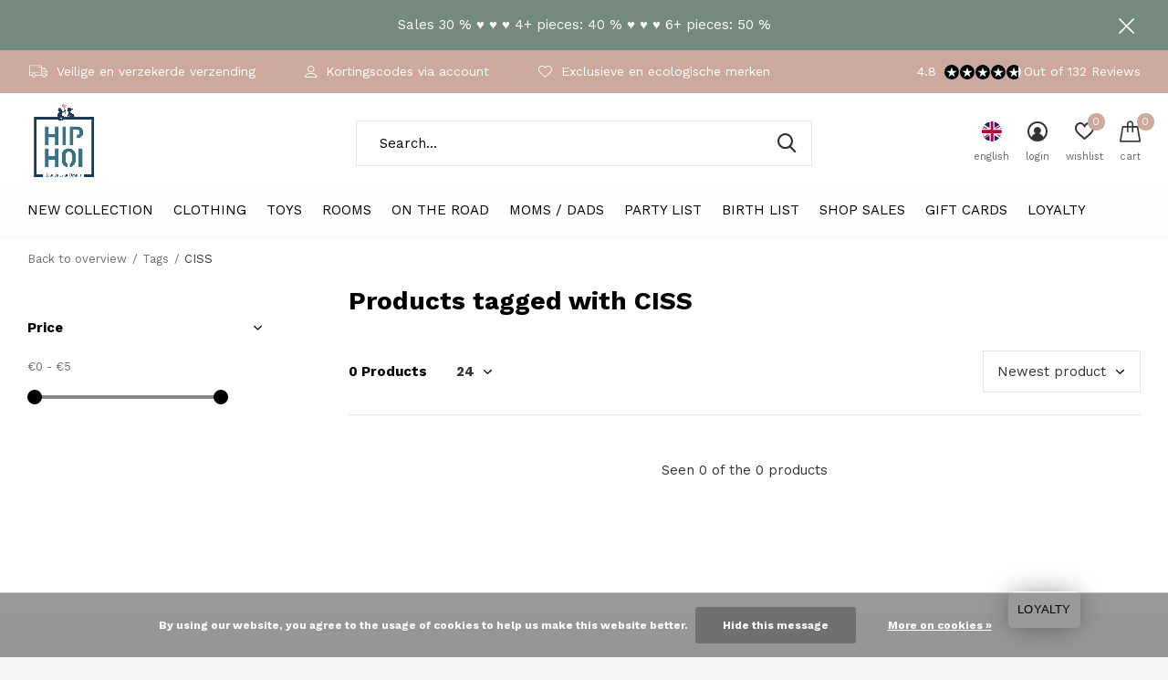

--- FILE ---
content_type: text/html;charset=utf-8
request_url: https://www.hiphoi.be/en/tags/ciss/
body_size: 23359
content:
<!doctype html>
<html class="new mobile  full-width" lang="en" dir="ltr">
	<head>
            
<script type="text/javascript">
   window.dataLayer = window.dataLayer || [];
   dataLayer.push({
                                                                            
                  ecomm_pagetype: "category",
                  ecomm_category: "Products tagged with CISS",
                  ecomm_prodid: "",
                  ecomm_totalvalue: "0"
                                                                             
                         
                  });
      
</script>

<script>
// <!-- Google Tag Manager -->
(function(w,d,s,l,i){w[l]=w[l]||[];w[l].push({'gtm.start':
new Date().getTime(),event:'gtm.js'});var f=d.getElementsByTagName(s)[0],
j=d.createElement(s),dl=l!='dataLayer'?'&l='+l:'';j.async=true;j.src=
'https://www.googletagmanager.com/gtm.js?id='+i+dl;f.parentNode.insertBefore(j,f);
})(window,document,'script','dataLayer','GTM-K8X8X6C');
// <!-- End Google Tag Manager -->
</script>
    <meta charset="utf-8"/>
<!-- [START] 'blocks/head.rain' -->
<!--

  (c) 2008-2026 Lightspeed Netherlands B.V.
  http://www.lightspeedhq.com
  Generated: 20-01-2026 @ 20:18:53

-->
<link rel="canonical" href="https://www.hiphoi.be/en/tags/ciss/"/>
<link rel="alternate" href="https://www.hiphoi.be/en/index.rss" type="application/rss+xml" title="New products"/>
<link href="https://cdn.webshopapp.com/assets/cookielaw.css?2025-02-20" rel="stylesheet" type="text/css"/>
<meta name="robots" content="noodp,noydir"/>
<link href="www.hiphoi.be" rel="publisher"/>
<meta name="google-site-verification" content="vnKfNDOkmujepnAWc-XMaPRu9dHj_s6X0fruK6SC9Zo"/>
<meta property="og:url" content="https://www.hiphoi.be/en/tags/ciss/?source=facebook"/>
<meta property="og:site_name" content="Hip Hoi -  Kids Conceptstore ⭐ More then 100 exclusive designerbrands"/>
<meta property="og:title" content="CISS"/>
<script>
<meta name="p:domain_verify" content="a2b6062383b7a966c3c5b f9c12b2894a"/>
</script>
<script src="https://app.dmws.plus/shop-assets/247245/dmws-plus-loader.js?id=b1f8039c0d96606d3b511fd07b3689f1"></script>
<!--[if lt IE 9]>
<script src="https://cdn.webshopapp.com/assets/html5shiv.js?2025-02-20"></script>
<![endif]-->
<!-- [END] 'blocks/head.rain' -->
		<meta charset="utf-8">
		<meta http-equiv="x-ua-compatible" content="ie=edge">
		<title>CISS - Hip Hoi -  Kids Conceptstore ⭐ More then 100 exclusive designerbrands</title>
		<meta name="description" content="">
		<meta name="keywords" content="CISS, hip hoi, kids shop, kids conceptstore, baby store, baby shop, online kids store, online kids shop, Liewood, Fabelab, HVID, Foxrider, Wobbel, balance board, rugs, tapis petit, plan toys, ma cabanes a reves, ma cabanes à rêves, kids concept, mu">
		<meta name="theme-color" content="#ffffff">
		<meta name="MobileOptimized" content="320">
		<meta name="HandheldFriendly" content="true">
<!-- 		<meta name="viewport" content="width=device-width,initial-scale=1,maximum-scale=1,viewport-fit=cover,target-densitydpi=device-dpi,shrink-to-fit=no"> -->
    <meta name="viewport" content="width=device-width, initial-scale=1.0, maximum-scale=5.0, user-scalable=no">
    <meta name="apple-mobile-web-app-capable" content="yes">
    <meta name="apple-mobile-web-app-status-bar-style" content="black">
		<meta name="author" content="https://www.dmws.nl">
		<link rel="preload" as="style" href="https://cdn.webshopapp.com/assets/gui-2-0.css?2025-02-20">
		<link rel="preload" as="style" href="https://cdn.webshopapp.com/assets/gui-responsive-2-0.css?2025-02-20">
		<link rel="preload" href="https://fonts.googleapis.com/css?family=Work%20Sans:100,300,400,500,600,700,800,900%7CWork%20Sans:100,300,400,500,600,700,800,900&display=block" as="style">
		<link rel="preload" as="style" href="https://cdn.webshopapp.com/shops/247245/themes/181225/assets/fixed.css?20260112112838">
    <link rel="preload" as="style" href="https://cdn.webshopapp.com/shops/247245/themes/181225/assets/screen.css?20260112112838">
		<link rel="preload" as="style" href="https://cdn.webshopapp.com/shops/247245/themes/181225/assets/custom.css?20260112112838">
		<link rel="preload" as="font" href="https://cdn.webshopapp.com/shops/247245/themes/181225/assets/icomoon.woff2?20260112112838">
		<link rel="preload" as="script" href="https://cdn.webshopapp.com/assets/jquery-1-9-1.js?2025-02-20">
		<link rel="preload" as="script" href="https://cdn.webshopapp.com/assets/jquery-ui-1-10-1.js?2025-02-20">
		<link rel="preload" as="script" href="https://cdn.webshopapp.com/shops/247245/themes/181225/assets/scripts.js?20260112112838">
		<link rel="preload" as="script" href="https://cdn.webshopapp.com/shops/247245/themes/181225/assets/custom.js?20260112112838">
    <link rel="preload" as="script" href="https://cdn.webshopapp.com/assets/gui.js?2025-02-20">
		<link href="https://fonts.googleapis.com/css?family=Work%20Sans:100,300,400,500,600,700,800,900%7CWork%20Sans:100,300,400,500,600,700,800,900&display=block" rel="stylesheet" type="text/css">
		<link rel="stylesheet" media="screen" href="https://cdn.webshopapp.com/assets/gui-2-0.css?2025-02-20">
		<link rel="stylesheet" media="screen" href="https://cdn.webshopapp.com/assets/gui-responsive-2-0.css?2025-02-20">
    <link rel="stylesheet" media="screen" href="https://cdn.webshopapp.com/shops/247245/themes/181225/assets/fixed.css?20260112112838">
		<link rel="stylesheet" media="screen" href="https://cdn.webshopapp.com/shops/247245/themes/181225/assets/screen.css?20260112112838">
		<link rel="stylesheet" media="screen" href="https://cdn.webshopapp.com/shops/247245/themes/181225/assets/custom.css?20260112112838">
		<link rel="icon" type="image/x-icon" href="https://cdn.webshopapp.com/shops/247245/themes/181225/v/1682547/assets/favicon.png?20230117082103">
		<link rel="apple-touch-icon" href="https://cdn.webshopapp.com/shops/247245/themes/181225/assets/apple-touch-icon.png?20260112112838">
		<link rel="mask-icon" href="https://cdn.webshopapp.com/shops/247245/themes/181225/assets/safari-pinned-tab.svg?20260112112838" color="#000000">
		<link rel="manifest" href="https://cdn.webshopapp.com/shops/247245/themes/181225/assets/manifest.json?20260112112838">
		<link rel="preconnect" href="https://ajax.googleapis.com">
		<link rel="preconnect" href="//cdn.webshopapp.com/">
		<link rel="preconnect" href="https://fonts.googleapis.com">
		<link rel="preconnect" href="https://fonts.gstatic.com" crossorigin>
		<link rel="dns-prefetch" href="https://ajax.googleapis.com">
		<link rel="dns-prefetch" href="//cdn.webshopapp.com/">	
		<link rel="dns-prefetch" href="https://fonts.googleapis.com">
		<link rel="dns-prefetch" href="https://fonts.gstatic.com" crossorigin>
    <script src="https://cdn.webshopapp.com/assets/jquery-1-9-1.js?2025-02-20"></script>
    <script src="https://cdn.webshopapp.com/assets/jquery-ui-1-10-1.js?2025-02-20"></script>
		<meta name="msapplication-config" content="https://cdn.webshopapp.com/shops/247245/themes/181225/assets/browserconfig.xml?20260112112838">
<meta property="og:title" content="CISS">
<meta property="og:type" content="website"> 
<meta property="og:description" content="">
<meta property="og:site_name" content="Hip Hoi -  Kids Conceptstore ⭐ More then 100 exclusive designerbrands">
<meta property="og:url" content="https://www.hiphoi.be/">
<meta property="og:image" content="https://cdn.webshopapp.com/shops/247245/themes/181225/v/2789777/assets/hero-1-image.jpg?20260104222150">
<meta name="twitter:title" content="CISS">
<meta name="twitter:description" content="">
<meta name="twitter:site" content="Hip Hoi -  Kids Conceptstore ⭐ More then 100 exclusive designerbrands">
<meta name="twitter:card" content="https://cdn.webshopapp.com/shops/247245/themes/181225/v/1682547/assets/logo.png?20230117082103">
<meta name="twitter:image" content="https://cdn.webshopapp.com/shops/247245/themes/181225/v/2789777/assets/hero-1-image.jpg?20260104222150">
<script type="application/ld+json">
  [
        {
      "@context": "http://schema.org/",
      "@type": "Organization",
      "url": "https://www.hiphoi.be/",
      "name": "Hip Hoi -  Kids Conceptstore ⭐ More then 100 exclusive designerbrands",
      "legalName": "Hip Hoi -  Kids Conceptstore ⭐ More then 100 exclusive designerbrands",
      "description": "",
      "logo": "https://cdn.webshopapp.com/shops/247245/themes/181225/v/1682547/assets/logo.png?20230117082103",
      "image": "https://cdn.webshopapp.com/shops/247245/themes/181225/v/2789777/assets/hero-1-image.jpg?20260104222150",
      "contactPoint": {
        "@type": "ContactPoint",
        "contactType": "Customer service",
        "telephone": "0032473343860"
      },
      "address": {
        "@type": "PostalAddress",
        "streetAddress": "Hoogstraat 8",
        "addressLocality": "België",
        "postalCode": "9620 Zottegem",
        "addressCountry": "EN"
      }
      ,
      "aggregateRating": {
          "@type": "AggregateRating",
          "bestRating": "",
          "worstRating": "1",
          "ratingValue": "",
          "reviewCount": "",
          "url":""
      }
         
    },
    { 
      "@context": "http://schema.org", 
      "@type": "WebSite", 
      "url": "https://www.hiphoi.be/", 
      "name": "Hip Hoi -  Kids Conceptstore ⭐ More then 100 exclusive designerbrands",
      "description": "",
      "author": [
        {
          "@type": "Organization",
          "url": "https://www.dmws.nl/",
          "name": "DMWS B.V.",
          "address": {
            "@type": "PostalAddress",
            "streetAddress": "Klokgebouw 195 (Strijp-S)",
            "addressLocality": "Eindhoven",
            "addressRegion": "NB",
            "postalCode": "5617 AB",
            "addressCountry": "NL"
          }
        }
      ]
    }
  ]
</script>    	</head>
	<body>
  	    <!-- Google Tag Manager (noscript) --><noscript><iframe src="https://www.googletagmanager.com/ns.html?id=GTM-K8X8X6C"
    height="0" width="0" style="display:none;visibility:hidden"></iframe></noscript><!-- End Google Tag Manager (noscript) --><ul class="hidden-data hidden"><li>247245</li><li>181225</li><li>ja</li><li>en</li><li>live</li><li>hello//hiphoi/be</li><li>https://www.hiphoi.be/en/</li></ul><div id="root" ><header id="top" class=" static"><p id="logo" ><a href="https://www.hiphoi.be/en/" accesskey="h"><img src="https://cdn.webshopapp.com/shops/247245/themes/181225/v/1682547/assets/logo.png?20230117082103" alt="Scandinavian Conceptstore for young families (children 0 - 8 year) "></a></p><nav id="skip"><ul><li><a href="#nav" accesskey="n">Ga naar navigatie (n)</a></li><li><a href="#content" accesskey="c">Ga naar inhoud (c)</a></li><li><a href="#footer" accesskey="f">Ga naar footer (f)</a></li></ul></nav><nav id="nav" aria-label="Choose a category" class=""><ul><li class="menu-uppercase"><a  href="https://www.hiphoi.be/en/new-collection/">NEW COLLECTION</a><ul><li><a href="https://www.hiphoi.be/en/new-collection/sproet-sprout-ss26/">Sproet &amp; Sprout SS26</a></li><li><a href="https://www.hiphoi.be/en/new-collection/piupiuchick-ss26/">Piupiuchick SS26</a></li><li><a href="https://www.hiphoi.be/en/new-collection/elle-and-rapha/">Elle and Rapha</a></li><li><a href="https://www.hiphoi.be/en/new-collection/playup-aw25/">PLAYUP AW25</a></li><li><a href="https://www.hiphoi.be/en/new-collection/loetiekids-aw25/">Lötiekids AW25</a></li><li><a href="https://www.hiphoi.be/en/new-collection/petit-blush-aw25/">Petit Blush AW25</a></li><li><a href="https://www.hiphoi.be/en/new-collection/tumble-n-dry-aw25/">Tumble &#039;N Dry AW25</a></li><li><a href="https://www.hiphoi.be/en/new-collection/sproet-sprout-aw25/">Sproet &amp; Sprout AW25</a></li><li><a href="https://www.hiphoi.be/en/new-collection/nixnut-aw25/">Nixnut AW25</a></li><li><a href="https://www.hiphoi.be/en/new-collection/jenest-aw25/">Jenest AW25</a></li><li class="strong"><a href="https://www.hiphoi.be/en/new-collection/">View all NEW COLLECTION</a></li></ul></li><li class="menu-uppercase"><a  href="https://www.hiphoi.be/en/clothing/">Clothing</a><ul><li><a href="https://www.hiphoi.be/en/clothing/baby-0-2-year/">Baby (0 - 2 year)</a><ul><li><a href="https://www.hiphoi.be/en/clothing/baby-0-2-year/t-shirts-sweaters/">T-shirts &amp; sweaters</a></li><li><a href="https://www.hiphoi.be/en/clothing/baby-0-2-year/bottoms/">Bottoms</a></li><li><a href="https://www.hiphoi.be/en/clothing/baby-0-2-year/playsuits/">Playsuits</a></li><li><a href="https://www.hiphoi.be/en/clothing/baby-0-2-year/bodys/">Body&#039;s</a></li><li><a href="https://www.hiphoi.be/en/clothing/baby-0-2-year/beanies-and-scarfs/">Beanies and scarfs</a></li><li><a href="https://www.hiphoi.be/en/clothing/baby-0-2-year/sun-glasses-and-sun-hats/">Sun glasses and sun hats</a></li><li><a href="https://www.hiphoi.be/en/clothing/baby-0-2-year/underwear-and-nightwear/">Underwear and nightwear</a></li></ul></li><li><a href="https://www.hiphoi.be/en/clothing/girls-2-8-year/">Girls (2 - 8 year)</a><ul><li><a href="https://www.hiphoi.be/en/clothing/girls-2-8-year/jackets/">Jackets</a></li><li><a href="https://www.hiphoi.be/en/clothing/girls-2-8-year/pants-shorts/">Pants &amp; shorts</a></li><li><a href="https://www.hiphoi.be/en/clothing/girls-2-8-year/sweaters/">Sweaters</a></li><li><a href="https://www.hiphoi.be/en/clothing/girls-2-8-year/skirt-and-dresses/">Skirt and dresses</a></li><li><a href="https://www.hiphoi.be/en/clothing/girls-2-8-year/beanies-and-scarfs/">Beanies and scarfs</a></li><li><a href="https://www.hiphoi.be/en/clothing/girls-2-8-year/t-shirts-blouses/">T-shirts &amp; blouses</a></li><li><a href="https://www.hiphoi.be/en/clothing/girls-2-8-year/shoes-boots/">Shoes &amp; boots</a></li><li><a href="https://www.hiphoi.be/en/clothing/girls-2-8-year/jumpsuit-onesie/">Jumpsuit/ onesie</a></li><li><a href="https://www.hiphoi.be/en/clothing/girls-2-8-year/accessories-9576414/">Accessories</a></li><li><a href="https://www.hiphoi.be/en/clothing/girls-2-8-year/socks-tights/">Socks &amp; tights</a></li><li class="strong"><a href="https://www.hiphoi.be/en/clothing/girls-2-8-year/">View all Girls (2 - 8 year)</a></li></ul></li><li><a href="https://www.hiphoi.be/en/clothing/boys-2-8-years/">Boys (2-8 years)</a><ul><li><a href="https://www.hiphoi.be/en/clothing/boys-2-8-years/accessories/">Accessories</a></li><li><a href="https://www.hiphoi.be/en/clothing/boys-2-8-years/t-shirt/">T-shirt</a></li><li><a href="https://www.hiphoi.be/en/clothing/boys-2-8-years/sweaters-and-jackets/">Sweaters and jackets</a></li><li><a href="https://www.hiphoi.be/en/clothing/boys-2-8-years/trousers-and-shorts/">Trousers and shorts</a></li><li><a href="https://www.hiphoi.be/en/clothing/boys-2-8-years/sun-glasses-and-sun-hats/">Sun glasses and sun hats</a></li><li><a href="https://www.hiphoi.be/en/clothing/boys-2-8-years/swimming-trunks/">Swimming trunks</a></li><li><a href="https://www.hiphoi.be/en/clothing/boys-2-8-years/shoes-boots/">Shoes &amp; boots</a></li><li><a href="https://www.hiphoi.be/en/clothing/boys-2-8-years/pyamas/">Pyamas</a></li><li><a href="https://www.hiphoi.be/en/clothing/boys-2-8-years/underwear-and-nightwear/">Underwear and nightwear</a></li></ul></li></ul></li><li class="menu-uppercase"><a  href="https://www.hiphoi.be/en/toys/">Toys</a><ul><li><a href="https://www.hiphoi.be/en/toys/by-age/">By age</a><ul><li><a href="https://www.hiphoi.be/en/toys/by-age/0-1-year/">0 - 1 year</a></li><li><a href="https://www.hiphoi.be/en/toys/by-age/1-3-year/">1 - 3 year</a></li><li><a href="https://www.hiphoi.be/en/toys/by-age/3-8-year/">3 - 8 year</a></li></ul></li><li><a href="https://www.hiphoi.be/en/toys/by-genre/">By genre</a><ul><li><a href="https://www.hiphoi.be/en/toys/by-genre/bath-toys/">Bath toys</a></li><li><a href="https://www.hiphoi.be/en/toys/by-genre/playmat-and-tepee/">Playmat and tepee</a></li><li><a href="https://www.hiphoi.be/en/toys/by-genre/soft-toys-and-dolls/">Soft toys and dolls</a></li><li><a href="https://www.hiphoi.be/en/toys/by-genre/rattles-teething-rings/">Rattles &amp; teething rings</a></li><li><a href="https://www.hiphoi.be/en/toys/by-genre/wooden-toys/">Wooden toys</a></li><li><a href="https://www.hiphoi.be/en/toys/by-genre/wobbles-swinging-horses/">Wobbles &amp; Swinging horses</a><ul class="mobily-only"><li><a href="https://www.hiphoi.be/en/toys/by-genre/wobbles-swinging-horses/fantasy-play/">Fantasy play</a><ul><li><a href="https://www.hiphoi.be/en/toys/by-genre/wobbles-swinging-horses/fantasy-play/3-years/">+ 3 years</a></li></ul></li></ul></li><li><a href="https://www.hiphoi.be/en/toys/by-genre/outdoor/">Outdoor </a></li><li><a href="https://www.hiphoi.be/en/toys/by-genre/blocks-towers/">Blocks &amp; towers</a></li><li><a href="https://www.hiphoi.be/en/toys/by-genre/puzzles/">Puzzles</a></li><li><a href="https://www.hiphoi.be/en/toys/by-genre/parlour-games/">Parlour games </a></li><li class="strong"><a href="https://www.hiphoi.be/en/toys/by-genre/">View all By genre</a></li></ul></li><li><a href="https://www.hiphoi.be/en/toys/by-development/">By development</a><ul><li><a href="https://www.hiphoi.be/en/toys/by-development/musical/">Musical</a></li><li><a href="https://www.hiphoi.be/en/toys/by-development/sensorimotor/">Sensorimotor</a></li><li><a href="https://www.hiphoi.be/en/toys/by-development/language-ans-speech/">Language ans speech</a></li><li><a href="https://www.hiphoi.be/en/toys/by-development/fantasy-roleplay/">Fantasy &amp; roleplay</a></li><li><a href="https://www.hiphoi.be/en/toys/by-development/logic-games/">Logic games</a></li></ul></li></ul></li><li class="menu-uppercase"><a  href="https://www.hiphoi.be/en/rooms/">Rooms</a><ul><li><a href="https://www.hiphoi.be/en/rooms/bathroom/">Bathroom</a><ul><li><a href="https://www.hiphoi.be/en/rooms/bathroom/care-products/">Care products</a></li><li><a href="https://www.hiphoi.be/en/rooms/bathroom/badcape-and-bathrobes/">Badcape and bathrobes</a></li><li><a href="https://www.hiphoi.be/en/rooms/bathroom/towels-and-washcloths/">Towels and washcloths</a></li><li><a href="https://www.hiphoi.be/en/rooms/bathroom/nursing-pillow-and-cover/">Nursing pillow and cover</a></li></ul></li><li><a href="https://www.hiphoi.be/en/rooms/kids-room/">Kids room</a><ul><li><a href="https://www.hiphoi.be/en/rooms/kids-room/lighting-and-safety/">Lighting and safety</a><ul class="mobily-only"><li><a href="https://www.hiphoi.be/en/rooms/kids-room/lighting-and-safety/nightlight/">Nightlight</a></li><li><a href="https://www.hiphoi.be/en/rooms/kids-room/lighting-and-safety/desk-lamp/">Desk lamp</a></li><li><a href="https://www.hiphoi.be/en/rooms/kids-room/lighting-and-safety/pendant/">Pendant</a></li></ul></li><li><a href="https://www.hiphoi.be/en/rooms/kids-room/audio-of-video-phone/">Audio- of video phone</a></li><li><a href="https://www.hiphoi.be/en/rooms/kids-room/babys-nest/">Baby&#039;s nest</a></li><li><a href="https://www.hiphoi.be/en/rooms/kids-room/sleeping-bag/">Sleeping bag</a></li><li><a href="https://www.hiphoi.be/en/rooms/kids-room/bedding/">Bedding</a><ul class="mobily-only"><li><a href="https://www.hiphoi.be/en/rooms/kids-room/bedding/sheet-and-blanket/">Sheet and blanket</a></li><li><a href="https://www.hiphoi.be/en/rooms/kids-room/bedding/cushion-cover/">Cushion cover</a></li><li><a href="https://www.hiphoi.be/en/rooms/kids-room/bedding/duvet-cover/">Duvet cover</a></li></ul></li><li><a href="https://www.hiphoi.be/en/rooms/kids-room/kids-furniture/">Kids furniture</a><ul class="mobily-only"><li><a href="https://www.hiphoi.be/en/rooms/kids-room/kids-furniture/bouncer/">Bouncer</a></li><li><a href="https://www.hiphoi.be/en/rooms/kids-room/kids-furniture/kids-chairs/">Kids chairs</a></li><li><a href="https://www.hiphoi.be/en/rooms/kids-room/kids-furniture/rocking-chairs/">Rocking chairs</a></li><li><a href="https://www.hiphoi.be/en/rooms/kids-room/kids-furniture/kids-desk/">Kids Desk</a></li><li><a href="https://www.hiphoi.be/en/rooms/kids-room/kids-furniture/childrens-cupboard/">Children&#039;s cupboard</a></li><li><a href="https://www.hiphoi.be/en/rooms/kids-room/kids-furniture/kids-bed/">Kids bed</a></li></ul></li><li><a href="https://www.hiphoi.be/en/rooms/kids-room/design-moodboards/">Design &amp; moodboards</a></li><li><a href="https://www.hiphoi.be/en/rooms/kids-room/lookbook/">Lookbook</a><ul class="mobily-only"><li><a href="https://www.hiphoi.be/en/rooms/kids-room/lookbook/room-hai-no-ki/">Room Hai No Ki</a></li><li><a href="https://www.hiphoi.be/en/rooms/kids-room/lookbook/room-flow-white-oak/">Room Flow White &amp; Oak</a></li><li><a href="https://www.hiphoi.be/en/rooms/kids-room/lookbook/room-loft-white/">Room Loft White</a></li><li><a href="https://www.hiphoi.be/en/rooms/kids-room/lookbook/room-havana-room-shadow/">Room Havana Room Shadow</a></li><li><a href="https://www.hiphoi.be/en/rooms/kids-room/lookbook/room-cocoon-ice-white/">Room Cocoon Ice White</a></li></ul></li><li><a href="https://www.hiphoi.be/en/rooms/kids-room/rugs/">Rugs </a></li><li><a href="https://www.hiphoi.be/en/rooms/kids-room/wall-paper-and-wall-stickers/">Wall paper and wall stickers</a></li><li class="strong"><a href="https://www.hiphoi.be/en/rooms/kids-room/">View all Kids room</a></li></ul></li><li><a href="https://www.hiphoi.be/en/rooms/kitchen/">Kitchen</a><ul><li><a href="https://www.hiphoi.be/en/rooms/kitchen/cooking-with-children/">Cooking (with children)</a></li><li><a href="https://www.hiphoi.be/en/rooms/kitchen/bib/">Bib</a></li><li><a href="https://www.hiphoi.be/en/rooms/kitchen/plates-cutlery/">Plates &amp; cutlery</a></li><li><a href="https://www.hiphoi.be/en/rooms/kitchen/bottles-and-cups/">Bottles and cups</a></li><li><a href="https://www.hiphoi.be/en/rooms/kitchen/lunch-and-snack-box/">Lunch and snack box</a></li><li><a href="https://www.hiphoi.be/en/rooms/kitchen/bottle-and-brestfeeding/">Bottle and brestfeeding</a></li><li><a href="https://www.hiphoi.be/en/rooms/kitchen/food-jars/">Food jars</a></li><li><a href="https://www.hiphoi.be/en/rooms/kitchen/relax-bouncer/">Relax - bouncer</a></li></ul></li></ul></li><li class="menu-uppercase"><a  href="https://www.hiphoi.be/en/on-the-road/">On the road</a><ul><li><a href="https://www.hiphoi.be/en/on-the-road/car-seats-and-accessories/">Car seats and accessories</a></li><li><a href="https://www.hiphoi.be/en/on-the-road/buggys-and-accessories/">Buggy&#039;s and accessories</a></li><li><a href="https://www.hiphoi.be/en/on-the-road/nursery-bags/">Nursery Bags</a></li><li><a href="https://www.hiphoi.be/en/on-the-road/travel-accessoires/">Travel accessoires</a><ul><li><a href="https://www.hiphoi.be/en/on-the-road/travel-accessoires/swim-vest/">Swim vest</a></li></ul></li><li><a href="https://www.hiphoi.be/en/on-the-road/babycarriers/">Babycarriers</a></li><li><a href="https://www.hiphoi.be/en/on-the-road/sun-glasses-sun-hats/">Sun glasses &amp; sun hats</a></li><li><a href="https://www.hiphoi.be/en/on-the-road/school/">School</a><ul><li><a href="https://www.hiphoi.be/en/on-the-road/school/backpack-school-bag/">Backpack / School bag</a></li><li><a href="https://www.hiphoi.be/en/on-the-road/school/lunch-box/">Lunch box</a></li><li><a href="https://www.hiphoi.be/en/on-the-road/school/drinking-bottle/">Drinking bottle</a></li><li><a href="https://www.hiphoi.be/en/on-the-road/school/pencil-bag/">Pencil bag</a></li></ul></li></ul></li><li class="menu-uppercase"><a  href="https://www.hiphoi.be/en/moms-dads/">Moms / dads</a><ul><li><a href="https://www.hiphoi.be/en/moms-dads/experience-voucher/">Experience voucher</a><ul><li><a href="https://www.hiphoi.be/en/moms-dads/experience-voucher/mom-coaching/">Mom coaching</a></li><li><a href="https://www.hiphoi.be/en/moms-dads/experience-voucher/geboortereportage/">Geboortereportage</a></li><li><a href="https://www.hiphoi.be/en/moms-dads/experience-voucher/babyspa/">Babyspa</a></li><li><a href="https://www.hiphoi.be/en/moms-dads/experience-voucher/treat-box/">treat box</a></li><li><a href="https://www.hiphoi.be/en/moms-dads/experience-voucher/evening-out/">Evening out</a></li><li><a href="https://www.hiphoi.be/en/moms-dads/experience-voucher/wellness/">Wellness</a></li></ul></li><li><a href="https://www.hiphoi.be/en/moms-dads/jewels/">Jewels</a></li><li><a href="https://www.hiphoi.be/en/moms-dads/care-products/">Care products</a></li><li><a href="https://www.hiphoi.be/en/moms-dads/gifts/">Gifts</a></li><li><a href="https://www.hiphoi.be/en/moms-dads/stationary/">Stationary</a></li><li><a href="https://www.hiphoi.be/en/moms-dads/deco/">Deco</a></li><li><a href="https://www.hiphoi.be/en/moms-dads/books/">Books</a></li></ul></li><li class="menu-uppercase"><a  href="https://www.hiphoi.be/en/party-list/">Party list</a><ul><li><a href="https://www.hiphoi.be/en/party-list/buying-a-gift/">Buying a gift</a></li><li><a href="https://www.hiphoi.be/en/party-list/manage-your-party-list/">Manage your party list</a></li><li><a href="https://www.hiphoi.be/en/party-list/more-info/">More info </a></li></ul></li><li class="menu-uppercase"><a  href="https://www.hiphoi.be/en/birth-list/">Birth List</a><ul><li><a href="https://www.hiphoi.be/en/birth-list/ask-a-demo/">Ask a demo</a><ul><li><a href="https://www.hiphoi.be/en/birth-list/ask-a-demo/baby-girl/">Baby GIRL</a></li><li><a href="https://www.hiphoi.be/en/birth-list/ask-a-demo/baby-boy/">Baby BOY</a></li></ul></li><li><a href="https://www.hiphoi.be/en/birth-list/search-a-wishlist/">Search a wishlist</a><ul><li><a href="https://www.hiphoi.be/en/birth-list/search-a-wishlist/birth-list-otis/">Birth list Otis</a></li><li><a href="https://www.hiphoi.be/en/birth-list/search-a-wishlist/birth-list-bonnie/">Birth list Bonnie</a></li><li><a href="https://www.hiphoi.be/en/birth-list/search-a-wishlist/birth-list-augie/">Birth List Augie</a></li><li><a href="https://www.hiphoi.be/en/birth-list/search-a-wishlist/birth-list-ida/">Birth list Ida</a></li><li><a href="https://www.hiphoi.be/en/birth-list/search-a-wishlist/birth-list-florence/">Birth list Florence</a></li><li><a href="https://www.hiphoi.be/en/birth-list/search-a-wishlist/birth-list-mingus/">Birth list Mingus</a></li><li><a href="https://www.hiphoi.be/en/birth-list/search-a-wishlist/birth-list-romee/">Birth list Romée</a></li><li><a href="https://www.hiphoi.be/en/birth-list/search-a-wishlist/birth-list-maurice/">Birth list Maurice</a></li><li><a href="https://www.hiphoi.be/en/birth-list/search-a-wishlist/birth-list-maya/">Birth list Maya</a></li><li><a href="https://www.hiphoi.be/en/birth-list/search-a-wishlist/birth-list-cas/">Birth list Cas</a></li><li class="strong"><a href="https://www.hiphoi.be/en/birth-list/search-a-wishlist/">View all Search a wishlist</a></li></ul></li><li><a href="https://www.hiphoi.be/en/birth-list/create-a-wishlist/">Create a wishlist </a></li><li><a href="https://www.hiphoi.be/en/birth-list/get-an-appointment/">Get an appointment</a></li></ul></li><li class="menu-uppercase"><a  href="https://www.hiphoi.be/en/shop-sales/">Shop Sales</a></li><li class="menu-uppercase"><a   href="https://www.hiphoi.be/en/buy-gift-card/">Gift cards</a></li><li class="menu-uppercase"><a   href="https://www.hiphoi.be/en/loyalty/">LOYALTY</a></li></ul><ul><li class="search"><a href="./"><i class="icon-zoom2"></i><span>search</span></a></li><li class="lang"><a class="nl" href="./"><img src="https://cdn.webshopapp.com/shops/247245/themes/181225/assets/flag-en.svg?20260112112838" alt="English" width="22" height="22"><span>english</span></a><ul><li><a title="Nederlands" lang="nl" href="https://www.hiphoi.be/nl/tags/ciss"><img src="https://cdn.webshopapp.com/shops/247245/themes/181225/assets/flag-nl.svg?20260112112838" alt="Nederlands" width="18" height="18"><span>Nederlands</span></a></li><li><a title="English" lang="en" href="https://www.hiphoi.be/en/tags/ciss"><img src="https://cdn.webshopapp.com/shops/247245/themes/181225/assets/flag-en.svg?20260112112838" alt="English" width="18" height="18"><span>English</span></a></li><li><a title="Français" lang="fr" href="https://www.hiphoi.be/fr/tags/ciss"><img src="https://cdn.webshopapp.com/shops/247245/themes/181225/assets/flag-fr.svg?20260112112838" alt="Français" width="18" height="18"><span>Français</span></a></li></ul></li><li class="login"><a href=""><i class="icon-user-circle"></i><span>login</span></a></li><li class="fav"><a class="open-login"><i class="icon-heart-strong"></i><span>wishlist</span><span class="no items" data-wishlist-items>0</span></a></li><li class="cart"><a href="https://www.hiphoi.be/en/cart/"><i class="icon-cart"></i><span>cart</span><span class="no">0</span></a></li></ul></nav><div class="bar with-trustmark"><ul class="list-usp"><li><i class="icon-truck"></i> Veilige en verzekerde verzending</li><li><i class="icon-user-outline"></i> Kortingscodes via account</li><li><i class="icon-heart-outline"></i> Exclusieve en ecologische merken</li></ul><p><a href="https://www.hiphoi.be/en/" target="_blank"><span class="rating-a c round_stars" data-val="4.8" data-of="5">4.8</span><span class="mobile-hide">Out of 132 Reviews</span></a></p></div><p class="announcement">
      Sales 30 %   &#9829;  &#9829;  &#9829; 4+ pieces: 40 %  &#9829; &#9829; &#9829;   6+ pieces: 50 %
      <a class="close" href="./"></a></p><p class="announcement mobile">
      Sales 30 %   &#9829;  &#9829;  &#9829; 4+ pieces: 40 %  &#9829; &#9829; &#9829;   6+ pieces: 50 %
      <a class="close" href="./"></a></p><script>
        const getCookieValue = (name) => (
          document.cookie.match('(^|;)\\s*' + name + '\\s*=\\s*([^;]+)')?.pop() || ''
        )
        if (getCookieValue('has-bar') === 'no') {
          document.documentElement.classList.remove('has-bar');
          document.documentElement.classList.add('closed-bar');
        } else {
          document.documentElement.classList.remove('closed-bar');
          document.documentElement.classList.add('has-bar');
        }
      </script><form action="https://www.hiphoi.be/en/search/" method="get" id="formSearch" data-search-type="desktop"><p><label for="q">Search...</label><input id="q" name="q" type="search" value="" autocomplete="off" required data-input="desktop"><button type="submit">Search</button></p><div class="search-autocomplete" data-search-type="desktop"><ul class="list-cart small m20"></ul><h2>Suggestions</h2><ul class="list-box"><li><a href="https://www.hiphoi.be/en/tags/aykasa/">Aykasa</a></li><li><a href="https://www.hiphoi.be/en/tags/beanie/">Beanie</a></li><li><a href="https://www.hiphoi.be/en/tags/ciss/">CISS</a></li><li><a href="https://www.hiphoi.be/en/tags/drinkbeker/">Drinkbeker</a></li><li><a href="https://www.hiphoi.be/en/tags/i-dig-denim/">I Dig Denim</a></li><li><a href="https://www.hiphoi.be/en/tags/jumpsuit/">Jumpsuit</a></li><li><a href="https://www.hiphoi.be/en/tags/liewood/">Liewood</a></li><li><a href="https://www.hiphoi.be/en/tags/lillemor/">Lillemor</a></li><li><a href="https://www.hiphoi.be/en/tags/little-indians/">Little Indians</a></li><li><a href="https://www.hiphoi.be/en/tags/lotiekids/">Lotiekids</a></li></ul></div></form></header><main id="content"><nav class="nav-breadcrumbs mobile-hide"><ul><li><a href="https://www.hiphoi.be/en/tags/">Back to overview</a></li><li><a href="https://www.hiphoi.be/en/tags/">Tags</a></li><li>CISS</li></ul></nav><div class="cols-c "><article><header><h1 class="m20">Products tagged with CISS</h1><p class="link-btn wide desktop-hide"><a href="./" class="b toggle-filters">Filter</a></p></header><form action="https://www.hiphoi.be/en/tags/ciss/" method="get" class="form-sort" id="filter_form"><h5 style="z-index: 45;" class="mobile-hide">0 Products</h5><p class="blank strong"><label for="limit">Show:</label><select id="limit" name="limit" onchange="$('#formSortModeLimit').submit();"><option value="12">12</option><option value="24" selected="selected">24</option><option value="36">36</option><option value="72">72</option></select></p><p class="text-right"><label class="hidden" for="sort">Sort by:</label><select id="sortselect" name="sort"><option value="sort-by" selected disabled>Sort by</option><option value="popular">Popularity</option><option value="newest" selected="selected">Newest products</option><option value="lowest">Lowest price</option><option value="highest">Highest price</option><option value="asc">Name ascending</option><option value="desc">Name descending</option></select></p></form><ul class="list-collection  "></ul><hr><footer class="text-center m70"><p>Seen 0 of the 0 products</p></footer></article><aside><form action="https://www.hiphoi.be/en/tags/ciss/" method="get" class="form-filter" id="filter_form"><h5 class="desktop-hide">Filter by</h5><input type="hidden" name="limit" value="24" id="filter_form_limit_vertical" /><input type="hidden" name="sort" value="newest" id="filter_form_sort_vertical" /><h5 class="toggle ">Price</h5><div class="ui-slider-a "><p><label for="min">Min</label><input type="number" id="min" name="min" value="0" min="0"></p><p><label for="max">Max</label><input type="text" id="max" name="max" value="5" max="5"></p></div></form></aside></div></main><aside id="cart"><h5>Cart</h5><p>
    You have no items in your shopping cart...
  </p><p class="submit"><span class="strong"><span>Total incl. tax</span> €0,00</span><a href="https://www.hiphoi.be/en/cart/">Checkout</a></p></aside><form action="https://www.hiphoi.be/en/account/loginPost/" method="post" id="login"><h5>Login</h5><p><label for="lc">Email address</label><input type="email" id="lc" name="email" autocomplete='email' placeholder="Email address" required></p><p><label for="ld">Password</label><input type="password" id="ld" name="password" autocomplete='current-password' placeholder="Password" required><a href="https://www.hiphoi.be/en/account/password/">Forgot your password?</a></p><p><button class="side-login-button" type="submit">Login</button></p><footer><ul class="list-checks"><li>All your orders and returns in one place</li><li>The ordering process is even faster</li><li>Your shopping cart stored, always and everywhere</li></ul><p class="link-btn"><a class="" href="https://www.hiphoi.be/en/account/register/">Create an account</a></p></footer><input type="hidden" name="key" value="2b95545f759f9f18e2ee9dc3aa324102" /><input type="hidden" name="type" value="login" /></form><p id="compare-btn" ><a class="open-compare"><i class="icon-compare"></i><span>compare</span><span class="compare-items" data-compare-items>0</span></a></p><aside id="compare"><h5>Compare products</h5><ul class="list-cart compare-products"></ul><p class="submit"><span>You can compare a maximum of 5 products</span><a href="https://www.hiphoi.be/en/compare/">Start comparison</a></p></aside><footer id="footer"><form id="formNewsletter" action="https://www.hiphoi.be/en/account/newsletter/" method="post" class="form-newsletter"><input type="hidden" name="key" value="2b95545f759f9f18e2ee9dc3aa324102" /><h2 class="gui-page-title">Sign up for our newsletter</h2><p>Receive the latest offers and promotions</p><p><label for="formNewsletterEmail">E-mail address</label><input type="email" id="formNewsletterEmail" name="email" placeholder="E-mail address" required><button type="submit" class="submit-newsletter">Subscribe</button></p></form><nav><div><h3>Customer service</h3><ul><li><a href="https://www.hiphoi.be/en/service/retourneren/">Return</a></li><li><a href="https://www.hiphoi.be/en/service/about/">HIP HOI - Kids store | The story</a></li><li><a href="https://www.hiphoi.be/en/service/general-terms-conditions/">Terms and conditions</a></li><li><a href="https://www.hiphoi.be/en/service/payment-methods/">How can I pay?</a></li><li><a href="https://www.hiphoi.be/en/service/">HIP - VIP customer service</a></li><li><a href="https://www.hiphoi.be/en/service/verzending/">Shipping</a></li><li><a href="https://www.hiphoi.be/en/service/wedstrijd/">Magazine 2022</a></li><li><a href="https://www.hiphoi.be/en/service/hip-hoi-hires/">HIP HOI hero</a></li></ul></div><div><h3>My account</h3><ul><li><a href="https://www.hiphoi.be/en/account/" title="Register">Register</a></li><li><a href="https://www.hiphoi.be/en/account/orders/" title="My orders">My orders</a></li><li><a href="https://www.hiphoi.be/en/account/tickets/" title="My tickets">My tickets</a></li><li><a href="https://www.hiphoi.be/en/account/wishlist/" title="My wishlist">My wishlist</a></li><li><a href="https://www.hiphoi.be/en/compare/">Compare products</a></li></ul></div><div><h3>Categories</h3><ul><li><a href="https://www.hiphoi.be/en/new-collection/">NEW COLLECTION</a></li><li><a href="https://www.hiphoi.be/en/clothing/">Clothing</a></li><li><a href="https://www.hiphoi.be/en/toys/">Toys</a></li><li><a href="https://www.hiphoi.be/en/rooms/">Rooms</a></li><li><a href="https://www.hiphoi.be/en/on-the-road/">On the road</a></li><li><a href="https://www.hiphoi.be/en/moms-dads/">Moms / dads</a></li><li><a href="https://www.hiphoi.be/en/party-list/">Party list</a></li><li><a href="https://www.hiphoi.be/en/birth-list/">Birth List</a></li></ul></div><div><h3>About us</h3><ul class="contact-footer m10"><li><span class="strong">HIP HOI</span></li><li>Hoogstraat 8</li><li>9620 Zottegem</li><li>België</li></ul><ul class="contact-footer m10"><li>BE0833834863<br> Tel.  0032  473 343 860</li><li>DI - ZA:  10u - 18</li><li>ZO - MA:  Gesloten </li><li>Geboortelijst: op afspraak</li></ul></div><div class="double"><ul class="link-btn"><li class="callus"><a href="tel:0032473343860" class="a">Call us</a></li><li class="mailus"><a href="/cdn-cgi/l/email-protection#afc7cac3c3c0efc7c6dfc7c0c681cdca" class="a">Email us</a></li></ul><ul class="list-social"><li><a rel="external" href="https://www.facebook.com/hiphoikids"><i class="icon-facebook"></i><span>Facebook</span></a></li><li><a rel="external" href="https://www.instagram.com/hiphoi.be"><i class="icon-instagram"></i><span>Instagram</span></a></li><li><a rel="external" href="https://www.pinterest.com/hiphoi"><i class="icon-pinterest"></i><span>Pinterest</span></a></li></ul></div><figure><img data-src="https://cdn.webshopapp.com/shops/247245/themes/181225/v/1682547/assets/logo-upload-footer.png?20230117082103" alt="Scandinavian Conceptstore for young families (children 0 - 8 year) " width="180" height="40"></figure></nav><ul class="list-payments dmws-payments"><li><img data-src="https://cdn.webshopapp.com/shops/247245/themes/181225/assets/z-ideal.png?20260112112838" alt="ideal" width="45" height="21"></li><li><img data-src="https://cdn.webshopapp.com/shops/247245/themes/181225/assets/z-mastercard.png?20260112112838" alt="mastercard" width="45" height="21"></li><li><img data-src="https://cdn.webshopapp.com/shops/247245/themes/181225/assets/z-visa.png?20260112112838" alt="visa" width="45" height="21"></li><li><img data-src="https://cdn.webshopapp.com/shops/247245/themes/181225/assets/z-banktransfer.png?20260112112838" alt="banktransfer" width="45" height="21"></li><li><img data-src="https://cdn.webshopapp.com/shops/247245/themes/181225/assets/z-mistercash.png?20260112112838" alt="mistercash" width="45" height="21"></li><li><img data-src="https://cdn.webshopapp.com/shops/247245/themes/181225/assets/z-visaelectron.png?20260112112838" alt="visaelectron" width="45" height="21"></li><li><img data-src="https://cdn.webshopapp.com/shops/247245/themes/181225/assets/z-maestro.png?20260112112838" alt="maestro" width="45" height="21"></li><li><img data-src="https://cdn.webshopapp.com/shops/247245/themes/181225/assets/z-belfius.png?20260112112838" alt="belfius" width="45" height="21"></li><li><img data-src="https://cdn.webshopapp.com/shops/247245/themes/181225/assets/z-americanexpress.png?20260112112838" alt="americanexpress" width="45" height="21"></li><li><img data-src="https://cdn.webshopapp.com/shops/247245/themes/181225/assets/z-kbc.png?20260112112838" alt="kbc" width="45" height="21"></li><li><img data-src="https://cdn.webshopapp.com/shops/247245/themes/181225/assets/z-cartesbancaires.png?20260112112838" alt="cartesbancaires" width="45" height="21"></li><li><img data-src="https://cdn.webshopapp.com/shops/247245/themes/181225/assets/z-paypal.png?20260112112838" alt="paypal" width="45" height="21"></li></ul><p class="copyright dmws-copyright">© Copyright <span class="date">2019</span> - Theme By <a href="https://dmws.nl/themes/" target="_blank" rel="noopener">DMWS</a> x <a href="https://plus.dmws.nl/" title="Upgrade your theme with Plus+ for Lightspeed" target="_blank" rel="noopener">Plus+</a></p></footer><div class="rich-snippet text-center"><div><span class="strong"></span><span><span></span> / <span></span></span> -
    <span></span> Reviews @ <a target="_blank" href=""></a></div></div><script data-cfasync="false" src="/cdn-cgi/scripts/5c5dd728/cloudflare-static/email-decode.min.js"></script><script>
   var mobilemenuOpenSubsOnly = '0';
       var instaUser = false;
    var showSecondImage = 1;
  var newsLetterSeconds = '180';
   var test = 'test';
	var basicUrl = 'https://www.hiphoi.be/en/';
  var ajaxTranslations = {"Add to cart":"Add to cart","Wishlist":"Wishlist","Add to wishlist":"Add to wishlist","Compare":"Compare","Add to compare":"Add to comparison","Brands":"Brands","Discount":"Discount","Delete":"Delete","Total excl. VAT":"Total excl. VAT","Shipping costs":"Shipping costs","Total incl. VAT":"Total incl. tax","Read more":"Read more","Read less":"Read less","No products found":"No products found","View all results":"View all results","":""};
  var categories_shop = {"9973192":{"id":9973192,"parent":0,"path":["9973192"],"depth":1,"image":0,"type":"category","url":"new-collection","title":"NEW COLLECTION","description":"","count":1767,"subs":{"13507077":{"id":13507077,"parent":9973192,"path":["13507077","9973192"],"depth":2,"image":0,"type":"category","url":"new-collection\/sproet-sprout-ss26","title":"Sproet & Sprout SS26","description":"","count":40},"13475369":{"id":13475369,"parent":9973192,"path":["13475369","9973192"],"depth":2,"image":490117213,"type":"category","url":"new-collection\/piupiuchick-ss26","title":"Piupiuchick SS26","description":"","count":29},"13241533":{"id":13241533,"parent":9973192,"path":["13241533","9973192"],"depth":2,"image":485716289,"type":"category","url":"new-collection\/elle-and-rapha","title":"Elle and Rapha","description":"","count":12},"13204133":{"id":13204133,"parent":9973192,"path":["13204133","9973192"],"depth":2,"image":484532763,"type":"category","url":"new-collection\/playup-aw25","title":"PLAYUP AW25","description":"","count":36},"13158076":{"id":13158076,"parent":9973192,"path":["13158076","9973192"],"depth":2,"image":483079065,"type":"category","url":"new-collection\/loetiekids-aw25","title":"L\u00f6tiekids AW25","description":"","count":14},"13100952":{"id":13100952,"parent":9973192,"path":["13100952","9973192"],"depth":2,"image":481360152,"type":"category","url":"new-collection\/petit-blush-aw25","title":"Petit Blush AW25","description":"","count":15},"13097730":{"id":13097730,"parent":9973192,"path":["13097730","9973192"],"depth":2,"image":481363000,"type":"category","url":"new-collection\/tumble-n-dry-aw25","title":"Tumble 'N Dry AW25","description":"","count":6},"13083653":{"id":13083653,"parent":9973192,"path":["13083653","9973192"],"depth":2,"image":481273689,"type":"category","url":"new-collection\/sproet-sprout-aw25","title":"Sproet & Sprout AW25","description":"","count":26},"13083654":{"id":13083654,"parent":9973192,"path":["13083654","9973192"],"depth":2,"image":480750078,"type":"category","url":"new-collection\/nixnut-aw25","title":"Nixnut AW25","description":"","count":17},"13072985":{"id":13072985,"parent":9973192,"path":["13072985","9973192"],"depth":2,"image":480506173,"type":"category","url":"new-collection\/jenest-aw25","title":"Jenest AW25","description":"","count":11},"10212914":{"id":10212914,"parent":9973192,"path":["10212914","9973192"],"depth":2,"image":400630366,"type":"category","url":"new-collection\/konges-slojd","title":"Konges Slojd","description":"","count":210},"9973198":{"id":9973198,"parent":9973192,"path":["9973198","9973192"],"depth":2,"image":380117407,"type":"category","url":"new-collection\/liewood","title":"Liewood","description":"Liewood - new collection","count":343},"11393067":{"id":11393067,"parent":9973192,"path":["11393067","9973192"],"depth":2,"image":398943553,"type":"category","url":"new-collection\/thule-fietskarren","title":"Thule fietskarren","description":"","count":603,"subs":{"11393536":{"id":11393536,"parent":11393067,"path":["11393536","11393067","9973192"],"depth":3,"image":398986961,"type":"category","url":"new-collection\/thule-fietskarren\/coaster-xt","title":"Coaster XT","description":"","count":8},"11393560":{"id":11393560,"parent":11393067,"path":["11393560","11393067","9973192"],"depth":3,"image":398989634,"type":"category","url":"new-collection\/thule-fietskarren\/courier","title":"Courier","description":"","count":192},"11393628":{"id":11393628,"parent":11393067,"path":["11393628","11393067","9973192"],"depth":3,"image":398998401,"type":"category","url":"new-collection\/thule-fietskarren\/chariot","title":"Chariot","description":"","count":13}}},"11391435":{"id":11391435,"parent":9973192,"path":["11391435","9973192"],"depth":2,"image":399376512,"type":"category","url":"new-collection\/thule","title":"Thule ","description":"","count":81,"subs":{"11393009":{"id":11393009,"parent":11391435,"path":["11393009","11391435","9973192"],"depth":3,"image":398933910,"type":"category","url":"new-collection\/thule\/thule-sapling","title":"Thule sapling ","description":"","count":41},"11391434":{"id":11391434,"parent":11391435,"path":["11391434","11391435","9973192"],"depth":3,"image":398807923,"type":"category","url":"new-collection\/thule\/thule-sleek","title":"Thule sleek","description":"","count":71},"11393698":{"id":11393698,"parent":11391435,"path":["11393698","11391435","9973192"],"depth":3,"image":399003318,"type":"category","url":"new-collection\/thule\/thule-bike-seats","title":"Thule bike seats","description":"","count":6}}},"11314646":{"id":11314646,"parent":9973192,"path":["11314646","9973192"],"depth":2,"image":394945005,"type":"category","url":"new-collection\/mrs-ertha","title":"Mrs Ertha","description":"","count":84,"subs":{"11314657":{"id":11314657,"parent":11314646,"path":["11314657","11314646","9973192"],"depth":3,"image":401014631,"type":"category","url":"new-collection\/mrs-ertha\/hair-accessoiries","title":"Hair Accessoiries ","description":"","count":2},"11314647":{"id":11314647,"parent":11314646,"path":["11314647","11314646","9973192"],"depth":3,"image":394642312,"type":"category","url":"new-collection\/mrs-ertha\/mom-me","title":"Mom & me ","description":"","count":0},"11314650":{"id":11314650,"parent":11314646,"path":["11314650","11314646","9973192"],"depth":3,"image":401014067,"type":"category","url":"new-collection\/mrs-ertha\/strapies","title":"Strapies","description":"","count":0},"11314651":{"id":11314651,"parent":11314646,"path":["11314651","11314646","9973192"],"depth":3,"image":401014111,"type":"category","url":"new-collection\/mrs-ertha\/loretas-dolls","title":"Loretas dolls","description":"","count":79,"subs":{"11434976":{"id":11434976,"parent":11314651,"path":["11434976","11314651","11314646","9973192"],"depth":4,"image":402144225,"type":"category","url":"new-collection\/mrs-ertha\/loretas-dolls\/summer","title":"Summer","description":"","count":3}}},"11314653":{"id":11314653,"parent":11314646,"path":["11314653","11314646","9973192"],"depth":3,"image":401014390,"type":"category","url":"new-collection\/mrs-ertha\/bath-time","title":"Bath time","description":"","count":3},"11435808":{"id":11435808,"parent":11314646,"path":["11435808","11314646","9973192"],"depth":3,"image":401089935,"type":"category","url":"new-collection\/mrs-ertha\/night","title":"Night","description":"","count":0}}},"10069783":{"id":10069783,"parent":9973192,"path":["10069783","9973192"],"depth":2,"image":325725321,"type":"category","url":"new-collection\/hvid","title":"HVID","description":"","count":79,"subs":{"11138129":{"id":11138129,"parent":10069783,"path":["11138129","10069783","9973192"],"depth":3,"image":385218161,"type":"category","url":"new-collection\/hvid\/mittens","title":"Mittens","description":"","count":6},"11138132":{"id":11138132,"parent":10069783,"path":["11138132","10069783","9973192"],"depth":3,"image":385721531,"type":"category","url":"new-collection\/hvid\/beanie-scarf","title":"Beanie & scarf","description":"","count":10},"11138136":{"id":11138136,"parent":10069783,"path":["11138136","10069783","9973192"],"depth":3,"image":385218200,"type":"category","url":"new-collection\/hvid\/booties","title":"Booties","description":"","count":12},"11138135":{"id":11138135,"parent":10069783,"path":["11138135","10069783","9973192"],"depth":3,"image":385218272,"type":"category","url":"new-collection\/hvid\/cocoon","title":"Cocoon","description":"","count":8},"11138149":{"id":11138149,"parent":10069783,"path":["11138149","10069783","9973192"],"depth":3,"image":385218242,"type":"category","url":"new-collection\/hvid\/blankets","title":"Blankets","description":"","count":6},"11138143":{"id":11138143,"parent":10069783,"path":["11138143","10069783","9973192"],"depth":3,"image":385218286,"type":"category","url":"new-collection\/hvid\/teddy-tokki","title":"Teddy Tokki","description":"","count":10},"11138148":{"id":11138148,"parent":10069783,"path":["11138148","10069783","9973192"],"depth":3,"image":385218256,"type":"category","url":"new-collection\/hvid\/titi","title":"Titi","description":"","count":8}}}}},"6178160":{"id":6178160,"parent":0,"path":["6178160"],"depth":1,"image":308689691,"type":"category","url":"clothing","title":"Clothing","description":"","count":975,"subs":{"6178163":{"id":6178163,"parent":6178160,"path":["6178163","6178160"],"depth":2,"image":473227703,"type":"category","url":"clothing\/baby-0-2-year","title":"Baby (0 - 2 year)","description":"","count":528,"subs":{"9978190":{"id":9978190,"parent":6178163,"path":["9978190","6178163","6178160"],"depth":3,"image":321037986,"type":"category","url":"clothing\/baby-0-2-year\/t-shirts-sweaters","title":"T-shirts & sweaters","description":"","count":118},"9961666":{"id":9961666,"parent":6178163,"path":["9961666","6178163","6178160"],"depth":3,"image":321036409,"type":"category","url":"clothing\/baby-0-2-year\/bottoms","title":"Bottoms","description":"","count":127},"9961664":{"id":9961664,"parent":6178163,"path":["9961664","6178163","6178160"],"depth":3,"image":321036180,"type":"category","url":"clothing\/baby-0-2-year\/playsuits","title":"Playsuits","description":"","count":36},"9961663":{"id":9961663,"parent":6178163,"path":["9961663","6178163","6178160"],"depth":3,"image":321035952,"type":"category","url":"clothing\/baby-0-2-year\/bodys","title":"Body's","description":"","count":32},"10243071":{"id":10243071,"parent":6178163,"path":["10243071","6178163","6178160"],"depth":3,"image":341142820,"type":"category","url":"clothing\/baby-0-2-year\/beanies-and-scarfs","title":"Beanies and scarfs","description":"","count":59},"9961661":{"id":9961661,"parent":6178163,"path":["9961661","6178163","6178160"],"depth":3,"image":321036337,"type":"category","url":"clothing\/baby-0-2-year\/sun-glasses-and-sun-hats","title":"Sun glasses and sun hats","description":"","count":90},"11118568":{"id":11118568,"parent":6178163,"path":["11118568","6178163","6178160"],"depth":3,"image":0,"type":"category","url":"clothing\/baby-0-2-year\/underwear-and-nightwear","title":"Underwear and nightwear","description":"","count":13}}},"6178193":{"id":6178193,"parent":6178160,"path":["6178193","6178160"],"depth":2,"image":473229646,"type":"category","url":"clothing\/girls-2-8-year","title":"Girls (2 - 8 year)","description":"","count":479,"subs":{"10362087":{"id":10362087,"parent":6178193,"path":["10362087","6178193","6178160"],"depth":3,"image":341520420,"type":"category","url":"clothing\/girls-2-8-year\/jackets","title":"Jackets","description":"","count":18},"9802827":{"id":9802827,"parent":6178193,"path":["9802827","6178193","6178160"],"depth":3,"image":341519274,"type":"category","url":"clothing\/girls-2-8-year\/pants-shorts","title":"Pants & shorts","description":"","count":70},"6375662":{"id":6375662,"parent":6178193,"path":["6375662","6178193","6178160"],"depth":3,"image":341520695,"type":"category","url":"clothing\/girls-2-8-year\/sweaters","title":"Sweaters","description":"","count":72},"6178226":{"id":6178226,"parent":6178193,"path":["6178226","6178193","6178160"],"depth":3,"image":341520173,"type":"category","url":"clothing\/girls-2-8-year\/skirt-and-dresses","title":"Skirt and dresses","description":"","count":50},"6178223":{"id":6178223,"parent":6178193,"path":["6178223","6178193","6178160"],"depth":3,"image":341519144,"type":"category","url":"clothing\/girls-2-8-year\/beanies-and-scarfs","title":"Beanies and scarfs","description":"","count":36},"6178205":{"id":6178205,"parent":6178193,"path":["6178205","6178193","6178160"],"depth":3,"image":341519968,"type":"category","url":"clothing\/girls-2-8-year\/t-shirts-blouses","title":"T-shirts & blouses","description":"","count":65},"9763764":{"id":9763764,"parent":6178193,"path":["9763764","6178193","6178160"],"depth":3,"image":321040895,"type":"category","url":"clothing\/girls-2-8-year\/shoes-boots","title":"Shoes & boots","description":"","count":9},"6375659":{"id":6375659,"parent":6178193,"path":["6375659","6178193","6178160"],"depth":3,"image":341538447,"type":"category","url":"clothing\/girls-2-8-year\/jumpsuit-onesie","title":"Jumpsuit\/ onesie","description":"","count":8},"9576414":{"id":9576414,"parent":6178193,"path":["9576414","6178193","6178160"],"depth":3,"image":341533709,"type":"category","url":"clothing\/girls-2-8-year\/accessories-9576414","title":"Accessories","description":"","count":44},"6178211":{"id":6178211,"parent":6178193,"path":["6178211","6178193","6178160"],"depth":3,"image":321042377,"type":"category","url":"clothing\/girls-2-8-year\/socks-tights","title":"Socks & tights","description":"","count":37},"9224370":{"id":9224370,"parent":6178193,"path":["9224370","6178193","6178160"],"depth":3,"image":321038706,"type":"category","url":"clothing\/girls-2-8-year\/sun-glasses-and-sun-hats","title":"Sun glasses and sun hats","description":"","count":45},"6764267":{"id":6764267,"parent":6178193,"path":["6764267","6178193","6178160"],"depth":3,"image":321039085,"type":"category","url":"clothing\/girls-2-8-year\/bathing-suit-for-girls","title":"Bathing suit for girls","description":"","count":7},"11118569":{"id":11118569,"parent":6178193,"path":["11118569","6178193","6178160"],"depth":3,"image":0,"type":"category","url":"clothing\/girls-2-8-year\/underwear-and-nightwear","title":"Underwear and nightwear","description":"","count":2}}},"6178190":{"id":6178190,"parent":6178160,"path":["6178190","6178160"],"depth":2,"image":473231455,"type":"category","url":"clothing\/boys-2-8-years","title":"Boys (2-8 years)","description":"","count":341,"subs":{"11293610":{"id":11293610,"parent":6178190,"path":["11293610","6178190","6178160"],"depth":3,"image":393393866,"type":"category","url":"clothing\/boys-2-8-years\/accessories","title":"Accessories","description":"","count":8},"6178199":{"id":6178199,"parent":6178190,"path":["6178199","6178190","6178160"],"depth":3,"image":321047680,"type":"category","url":"clothing\/boys-2-8-years\/t-shirt","title":"T-shirt","description":"","count":52},"6375653":{"id":6375653,"parent":6178190,"path":["6375653","6178190","6178160"],"depth":3,"image":321047744,"type":"category","url":"clothing\/boys-2-8-years\/sweaters-and-jackets","title":"Sweaters and jackets","description":"Sweater and jackets","count":80},"9182271":{"id":9182271,"parent":6178190,"path":["9182271","6178190","6178160"],"depth":3,"image":321046449,"type":"category","url":"clothing\/boys-2-8-years\/trousers-and-shorts","title":"Trousers and shorts","description":"","count":69},"9228117":{"id":9228117,"parent":6178190,"path":["9228117","6178190","6178160"],"depth":3,"image":321044775,"type":"category","url":"clothing\/boys-2-8-years\/sun-glasses-and-sun-hats","title":"Sun glasses and sun hats","description":"","count":57},"6764270":{"id":6764270,"parent":6178190,"path":["6764270","6178190","6178160"],"depth":3,"image":321045978,"type":"category","url":"clothing\/boys-2-8-years\/swimming-trunks","title":"Swimming trunks","description":"","count":9},"9763767":{"id":9763767,"parent":6178190,"path":["9763767","6178190","6178160"],"depth":3,"image":321047873,"type":"category","url":"clothing\/boys-2-8-years\/shoes-boots","title":"Shoes & boots","description":"","count":15},"6178196":{"id":6178196,"parent":6178190,"path":["6178196","6178190","6178160"],"depth":3,"image":321048683,"type":"category","url":"clothing\/boys-2-8-years\/pyamas","title":"Pyamas","description":"","count":1},"11118570":{"id":11118570,"parent":6178190,"path":["11118570","6178190","6178160"],"depth":3,"image":0,"type":"category","url":"clothing\/boys-2-8-years\/underwear-and-nightwear","title":"Underwear and nightwear","description":"","count":1}}}}},"6155621":{"id":6155621,"parent":0,"path":["6155621"],"depth":1,"image":308689370,"type":"category","url":"toys","title":"Toys","description":"","count":1342,"subs":{"9951859":{"id":9951859,"parent":6155621,"path":["9951859","6155621"],"depth":2,"image":319904891,"type":"category","url":"toys\/by-age","title":"By age","description":"","count":1078,"subs":{"9951562":{"id":9951562,"parent":9951859,"path":["9951562","9951859","6155621"],"depth":3,"image":319904977,"type":"category","url":"toys\/by-age\/0-1-year","title":"0 - 1 year","description":"","count":264},"9951660":{"id":9951660,"parent":9951859,"path":["9951660","9951859","6155621"],"depth":3,"image":321020345,"type":"category","url":"toys\/by-age\/1-3-year","title":"1 - 3 year","description":"","count":441},"9951741":{"id":9951741,"parent":9951859,"path":["9951741","9951859","6155621"],"depth":3,"image":321019539,"type":"category","url":"toys\/by-age\/3-8-year","title":"3 - 8 year","description":"","count":870}}},"9952025":{"id":9952025,"parent":6155621,"path":["9952025","6155621"],"depth":2,"image":321021388,"type":"category","url":"toys\/by-genre","title":"By genre","description":"","count":1195,"subs":{"6177701":{"id":6177701,"parent":9952025,"path":["6177701","9952025","6155621"],"depth":3,"image":321022397,"type":"category","url":"toys\/by-genre\/bath-toys","title":"Bath toys","description":"","count":59},"6177707":{"id":6177707,"parent":9952025,"path":["6177707","9952025","6155621"],"depth":3,"image":182035337,"type":"category","url":"toys\/by-genre\/playmat-and-tepee","title":"Playmat and tepee","description":"","count":16},"6177713":{"id":6177713,"parent":9952025,"path":["6177713","9952025","6155621"],"depth":3,"image":321024286,"type":"category","url":"toys\/by-genre\/soft-toys-and-dolls","title":"Soft toys and dolls","description":"","count":256},"6177704":{"id":6177704,"parent":9952025,"path":["6177704","9952025","6155621"],"depth":3,"image":321024903,"type":"category","url":"toys\/by-genre\/rattles-teething-rings","title":"Rattles & teething rings","description":"","count":46},"6177698":{"id":6177698,"parent":9952025,"path":["6177698","9952025","6155621"],"depth":3,"image":180119438,"type":"category","url":"toys\/by-genre\/wooden-toys","title":"Wooden toys","description":"","count":158},"6177710":{"id":6177710,"parent":9952025,"path":["6177710","9952025","6155621"],"depth":3,"image":321025938,"type":"category","url":"toys\/by-genre\/wobbles-swinging-horses","title":"Wobbles & Swinging horses","description":"","count":191,"subs":{"6812639":{"id":6812639,"parent":6177710,"path":["6812639","6177710","9952025","6155621"],"depth":4,"image":239107121,"type":"category","url":"toys\/by-genre\/wobbles-swinging-horses\/fantasy-play","title":"Fantasy play","description":"","count":151,"subs":{"6178448":{"id":6178448,"parent":6812639,"path":["6178448","6812639","6177710","9952025","6155621"],"depth":5,"image":0,"type":"category","url":"toys\/by-genre\/wobbles-swinging-horses\/fantasy-play\/3-years","title":"+ 3 years","description":"","count":35}}}}},"6938735":{"id":6938735,"parent":9952025,"path":["6938735","9952025","6155621"],"depth":3,"image":188439389,"type":"category","url":"toys\/by-genre\/outdoor","title":"Outdoor ","description":"","count":172},"9959227":{"id":9959227,"parent":9952025,"path":["9959227","9952025","6155621"],"depth":3,"image":321025609,"type":"category","url":"toys\/by-genre\/blocks-towers","title":"Blocks & towers","description":"","count":75},"6177692":{"id":6177692,"parent":9952025,"path":["6177692","9952025","6155621"],"depth":3,"image":321022971,"type":"category","url":"toys\/by-genre\/puzzles","title":"Puzzles","description":"","count":88},"6921362":{"id":6921362,"parent":9952025,"path":["6921362","9952025","6155621"],"depth":3,"image":321021814,"type":"category","url":"toys\/by-genre\/parlour-games","title":"Parlour games ","description":"","count":63},"6177695":{"id":6177695,"parent":9952025,"path":["6177695","9952025","6155621"],"depth":3,"image":184270418,"type":"category","url":"toys\/by-genre\/booklets","title":"Booklets","description":"","count":90},"6806258":{"id":6806258,"parent":9952025,"path":["6806258","9952025","6155621"],"depth":3,"image":183069785,"type":"category","url":"toys\/by-genre\/craft-and-drawing-set","title":"Craft and drawing set","description":"","count":253}}},"9952109":{"id":9952109,"parent":6155621,"path":["9952109","6155621"],"depth":2,"image":330504661,"type":"category","url":"toys\/by-development","title":"By development","description":"","count":1042,"subs":{"9952298":{"id":9952298,"parent":9952109,"path":["9952298","9952109","6155621"],"depth":3,"image":321021137,"type":"category","url":"toys\/by-development\/musical","title":"Musical","description":"","count":60},"9952292":{"id":9952292,"parent":9952109,"path":["9952292","9952109","6155621"],"depth":3,"image":319904461,"type":"category","url":"toys\/by-development\/sensorimotor","title":"Sensorimotor","description":"","count":708},"9959231":{"id":9959231,"parent":9952109,"path":["9959231","9952109","6155621"],"depth":3,"image":0,"type":"category","url":"toys\/by-development\/language-ans-speech","title":"Language ans speech","description":"","count":165},"9959232":{"id":9959232,"parent":9952109,"path":["9959232","9952109","6155621"],"depth":3,"image":330504747,"type":"category","url":"toys\/by-development\/fantasy-roleplay","title":"Fantasy & roleplay","description":"","count":329},"9959606":{"id":9959606,"parent":9952109,"path":["9959606","9952109","6155621"],"depth":3,"image":321021859,"type":"category","url":"toys\/by-development\/logic-games","title":"Logic games","description":"","count":134}}}}},"6178052":{"id":6178052,"parent":0,"path":["6178052"],"depth":1,"image":274444858,"type":"category","url":"rooms","title":"Rooms","description":"","count":994,"subs":{"6232427":{"id":6232427,"parent":6178052,"path":["6232427","6178052"],"depth":2,"image":337734784,"type":"category","url":"rooms\/bathroom","title":"Bathroom","description":"","count":295,"subs":{"6324968":{"id":6324968,"parent":6232427,"path":["6324968","6232427","6178052"],"depth":3,"image":320984210,"type":"category","url":"rooms\/bathroom\/care-products","title":"Care products","description":"","count":91},"6232430":{"id":6232430,"parent":6232427,"path":["6232430","6232427","6178052"],"depth":3,"image":320964671,"type":"category","url":"rooms\/bathroom\/badcape-and-bathrobes","title":"Badcape and bathrobes","description":"","count":28},"6232433":{"id":6232433,"parent":6232427,"path":["6232433","6232427","6178052"],"depth":3,"image":320979755,"type":"category","url":"rooms\/bathroom\/towels-and-washcloths","title":"Towels and washcloths","description":"","count":52},"6232445":{"id":6232445,"parent":6232427,"path":["6232445","6232427","6178052"],"depth":3,"image":320984102,"type":"category","url":"rooms\/bathroom\/nursing-pillow-and-cover","title":"Nursing pillow and cover","description":"","count":25}}},"6178022":{"id":6178022,"parent":6178052,"path":["6178022","6178052"],"depth":2,"image":337734805,"type":"category","url":"rooms\/kids-room","title":"Kids room","description":"","count":335,"subs":{"6178061":{"id":6178061,"parent":6178022,"path":["6178061","6178022","6178052"],"depth":3,"image":414835806,"type":"category","url":"rooms\/kids-room\/lighting-and-safety","title":"Lighting and safety","description":"","count":50,"subs":{"6178073":{"id":6178073,"parent":6178061,"path":["6178073","6178061","6178022","6178052"],"depth":4,"image":0,"type":"category","url":"rooms\/kids-room\/lighting-and-safety\/nightlight","title":"Nightlight","description":"","count":15},"6178076":{"id":6178076,"parent":6178061,"path":["6178076","6178061","6178022","6178052"],"depth":4,"image":0,"type":"category","url":"rooms\/kids-room\/lighting-and-safety\/desk-lamp","title":"Desk lamp","description":"","count":0},"6178079":{"id":6178079,"parent":6178061,"path":["6178079","6178061","6178022","6178052"],"depth":4,"image":0,"type":"category","url":"rooms\/kids-room\/lighting-and-safety\/pendant","title":"Pendant","description":"","count":1}}},"11668615":{"id":11668615,"parent":6178022,"path":["11668615","6178022","6178052"],"depth":3,"image":414395507,"type":"category","url":"rooms\/kids-room\/audio-of-video-phone","title":"Audio- of video phone","description":"","count":2},"6178127":{"id":6178127,"parent":6178022,"path":["6178127","6178022","6178052"],"depth":3,"image":421842143,"type":"category","url":"rooms\/kids-room\/babys-nest","title":"Baby's nest","description":"","count":3},"6178118":{"id":6178118,"parent":6178022,"path":["6178118","6178022","6178052"],"depth":3,"image":414835759,"type":"category","url":"rooms\/kids-room\/sleeping-bag","title":"Sleeping bag","description":"","count":63},"6178109":{"id":6178109,"parent":6178022,"path":["6178109","6178022","6178052"],"depth":3,"image":174064709,"type":"category","url":"rooms\/kids-room\/bedding","title":"Bedding","description":"","count":68,"subs":{"6178031":{"id":6178031,"parent":6178109,"path":["6178031","6178109","6178022","6178052"],"depth":4,"image":0,"type":"category","url":"rooms\/kids-room\/bedding\/sheet-and-blanket","title":"Sheet and blanket","description":"","count":37},"6178034":{"id":6178034,"parent":6178109,"path":["6178034","6178109","6178022","6178052"],"depth":4,"image":0,"type":"category","url":"rooms\/kids-room\/bedding\/cushion-cover","title":"Cushion cover","description":"","count":3},"6178040":{"id":6178040,"parent":6178109,"path":["6178040","6178109","6178022","6178052"],"depth":4,"image":0,"type":"category","url":"rooms\/kids-room\/bedding\/duvet-cover","title":"Duvet cover","description":"","count":8}}},"6178091":{"id":6178091,"parent":6178022,"path":["6178091","6178022","6178052"],"depth":3,"image":274445338,"type":"category","url":"rooms\/kids-room\/kids-furniture","title":"Kids furniture","description":"","count":81,"subs":{"10608646":{"id":10608646,"parent":6178091,"path":["10608646","6178091","6178022","6178052"],"depth":4,"image":356511439,"type":"category","url":"rooms\/kids-room\/kids-furniture\/bouncer","title":"Bouncer","description":"","count":6},"10605291":{"id":10605291,"parent":6178091,"path":["10605291","6178091","6178022","6178052"],"depth":4,"image":356397602,"type":"category","url":"rooms\/kids-room\/kids-furniture\/kids-chairs","title":"Kids chairs","description":"","count":3},"10605293":{"id":10605293,"parent":6178091,"path":["10605293","6178091","6178022","6178052"],"depth":4,"image":356397793,"type":"category","url":"rooms\/kids-room\/kids-furniture\/rocking-chairs","title":"Rocking chairs","description":"","count":0},"6178088":{"id":6178088,"parent":6178091,"path":["6178088","6178091","6178022","6178052"],"depth":4,"image":356344719,"type":"category","url":"rooms\/kids-room\/kids-furniture\/kids-desk","title":"Kids Desk","description":"","count":0},"6178106":{"id":6178106,"parent":6178091,"path":["6178106","6178091","6178022","6178052"],"depth":4,"image":356344417,"type":"category","url":"rooms\/kids-room\/kids-furniture\/childrens-cupboard","title":"Children's cupboard","description":"","count":0},"6232421":{"id":6232421,"parent":6178091,"path":["6232421","6178091","6178022","6178052"],"depth":4,"image":356344568,"type":"category","url":"rooms\/kids-room\/kids-furniture\/kids-bed","title":"Kids bed","description":"","count":6}}},"10656041":{"id":10656041,"parent":6178022,"path":["10656041","6178022","6178052"],"depth":3,"image":358492065,"type":"category","url":"rooms\/kids-room\/design-moodboards","title":"Design & moodboards","description":"","count":0},"10605020":{"id":10605020,"parent":6178022,"path":["10605020","6178022","6178052"],"depth":3,"image":356391630,"type":"category","url":"rooms\/kids-room\/lookbook","title":"Lookbook","description":"","count":1,"subs":{"10605030":{"id":10605030,"parent":10605020,"path":["10605030","10605020","6178022","6178052"],"depth":4,"image":356391707,"type":"category","url":"rooms\/kids-room\/lookbook\/room-hai-no-ki","title":"Room Hai No Ki","description":"","count":0},"10605037":{"id":10605037,"parent":10605020,"path":["10605037","10605020","6178022","6178052"],"depth":4,"image":356391427,"type":"category","url":"rooms\/kids-room\/lookbook\/room-flow-white-oak","title":"Room Flow White & Oak","description":"","count":0},"10605102":{"id":10605102,"parent":10605020,"path":["10605102","10605020","6178022","6178052"],"depth":4,"image":356394455,"type":"category","url":"rooms\/kids-room\/lookbook\/room-loft-white","title":"Room Loft White","description":"","count":1},"10605042":{"id":10605042,"parent":10605020,"path":["10605042","10605020","6178022","6178052"],"depth":4,"image":356391508,"type":"category","url":"rooms\/kids-room\/lookbook\/room-havana-room-shadow","title":"Room Havana Room Shadow","description":"","count":0},"10605045":{"id":10605045,"parent":10605020,"path":["10605045","10605020","6178022","6178052"],"depth":4,"image":356391810,"type":"category","url":"rooms\/kids-room\/lookbook\/room-cocoon-ice-white","title":"Room Cocoon Ice White","description":"","count":0}}},"10501019":{"id":10501019,"parent":6178022,"path":["10501019","6178022","6178052"],"depth":3,"image":356393505,"type":"category","url":"rooms\/kids-room\/rugs","title":"Rugs ","description":"","count":15},"6178058":{"id":6178058,"parent":6178022,"path":["6178058","6178022","6178052"],"depth":3,"image":321017929,"type":"category","url":"rooms\/kids-room\/wall-paper-and-wall-stickers","title":"Wall paper and wall stickers","description":"","count":8},"6178154":{"id":6178154,"parent":6178022,"path":["6178154","6178022","6178052"],"depth":3,"image":321017788,"type":"category","url":"rooms\/kids-room\/posters-and-frames","title":"Posters and frames","description":"","count":14},"6220721":{"id":6220721,"parent":6178022,"path":["6220721","6178022","6178052"],"depth":3,"image":274445041,"type":"category","url":"rooms\/kids-room\/decoration","title":"Decoration","description":"","count":42,"subs":{"6178067":{"id":6178067,"parent":6220721,"path":["6178067","6220721","6178022","6178052"],"depth":4,"image":0,"type":"category","url":"rooms\/kids-room\/decoration\/coat-rack-and-clothes-hook","title":"Coat rack and clothes hook","description":"","count":6}}},"6178133":{"id":6178133,"parent":6178022,"path":["6178133","6178022","6178052"],"depth":3,"image":239605289,"type":"category","url":"rooms\/kids-room\/storage","title":"Storage","description":"","count":40,"subs":{"6178136":{"id":6178136,"parent":6178133,"path":["6178136","6178133","6178022","6178052"],"depth":4,"image":0,"type":"category","url":"rooms\/kids-room\/storage\/storage-rack-and-wall-shelf","title":"Storage rack and wall shelf","description":"","count":3},"6178139":{"id":6178139,"parent":6178133,"path":["6178139","6178133","6178022","6178052"],"depth":4,"image":0,"type":"category","url":"rooms\/kids-room\/storage\/storage-basket-and-storage-bag","title":"Storage basket and storage bag","description":"","count":32}}}}},"6177716":{"id":6177716,"parent":6178052,"path":["6177716","6178052"],"depth":2,"image":337734800,"type":"category","url":"rooms\/kitchen","title":"Kitchen","description":"","count":448,"subs":{"10353577":{"id":10353577,"parent":6177716,"path":["10353577","6177716","6178052"],"depth":3,"image":362346712,"type":"category","url":"rooms\/kitchen\/cooking-with-children","title":"Cooking (with children)","description":"","count":4},"6177719":{"id":6177719,"parent":6177716,"path":["6177719","6177716","6178052"],"depth":3,"image":362346796,"type":"category","url":"rooms\/kitchen\/bib","title":"Bib","description":"","count":84},"6178010":{"id":6178010,"parent":6177716,"path":["6178010","6177716","6178052"],"depth":3,"image":341142707,"type":"category","url":"rooms\/kitchen\/plates-cutlery","title":"Plates & cutlery","description":"","count":93},"6178013":{"id":6178013,"parent":6177716,"path":["6178013","6177716","6178052"],"depth":3,"image":362346678,"type":"category","url":"rooms\/kitchen\/bottles-and-cups","title":"Bottles and cups","description":"","count":73},"6178016":{"id":6178016,"parent":6177716,"path":["6178016","6177716","6178052"],"depth":3,"image":362346655,"type":"category","url":"rooms\/kitchen\/lunch-and-snack-box","title":"Lunch and snack box","description":"","count":16},"9425655":{"id":9425655,"parent":6177716,"path":["9425655","6177716","6178052"],"depth":3,"image":321012774,"type":"category","url":"rooms\/kitchen\/bottle-and-brestfeeding","title":"Bottle and brestfeeding","description":"","count":119},"10354038":{"id":10354038,"parent":6177716,"path":["10354038","6177716","6178052"],"depth":3,"image":362346641,"type":"category","url":"rooms\/kitchen\/food-jars","title":"Food jars","description":"","count":5},"12355317":{"id":12355317,"parent":6177716,"path":["12355317","6177716","6178052"],"depth":3,"image":456936020,"type":"category","url":"rooms\/kitchen\/relax-bouncer","title":"Relax - bouncer","description":"","count":10}}}}},"9908495":{"id":9908495,"parent":0,"path":["9908495"],"depth":1,"image":0,"type":"category","url":"on-the-road","title":"On the road","description":"","count":385,"subs":{"9959624":{"id":9959624,"parent":9908495,"path":["9959624","9908495"],"depth":2,"image":0,"type":"category","url":"on-the-road\/car-seats-and-accessories","title":"Car seats and accessories","description":"","count":36},"9959634":{"id":9959634,"parent":9908495,"path":["9959634","9908495"],"depth":2,"image":0,"type":"category","url":"on-the-road\/buggys-and-accessories","title":"Buggy's and accessories","description":"","count":37},"9959621":{"id":9959621,"parent":9908495,"path":["9959621","9908495"],"depth":2,"image":0,"type":"category","url":"on-the-road\/nursery-bags","title":"Nursery Bags","description":"","count":15},"10027972":{"id":10027972,"parent":9908495,"path":["10027972","9908495"],"depth":2,"image":0,"type":"category","url":"on-the-road\/travel-accessoires","title":"Travel accessoires","description":"","count":165,"subs":{"11959309":{"id":11959309,"parent":10027972,"path":["11959309","10027972","9908495"],"depth":3,"image":0,"type":"category","url":"on-the-road\/travel-accessoires\/swim-vest","title":"Swim vest","description":"","count":16}}},"10027967":{"id":10027967,"parent":9908495,"path":["10027967","9908495"],"depth":2,"image":0,"type":"category","url":"on-the-road\/babycarriers","title":"Babycarriers","description":"","count":8},"9959620":{"id":9959620,"parent":9908495,"path":["9959620","9908495"],"depth":2,"image":0,"type":"category","url":"on-the-road\/sun-glasses-sun-hats","title":"Sun glasses & sun hats","description":"","count":66},"6220703":{"id":6220703,"parent":9908495,"path":["6220703","9908495"],"depth":2,"image":292771734,"type":"category","url":"on-the-road\/school","title":"School","description":"","count":94,"subs":{"6220706":{"id":6220706,"parent":6220703,"path":["6220706","6220703","9908495"],"depth":3,"image":0,"type":"category","url":"on-the-road\/school\/backpack-school-bag","title":"Backpack \/ School bag","description":"","count":17},"6220709":{"id":6220709,"parent":6220703,"path":["6220709","6220703","9908495"],"depth":3,"image":0,"type":"category","url":"on-the-road\/school\/lunch-box","title":"Lunch box","description":"","count":17},"6220712":{"id":6220712,"parent":6220703,"path":["6220712","6220703","9908495"],"depth":3,"image":0,"type":"category","url":"on-the-road\/school\/drinking-bottle","title":"Drinking bottle","description":"","count":13},"6220715":{"id":6220715,"parent":6220703,"path":["6220715","6220703","9908495"],"depth":3,"image":0,"type":"category","url":"on-the-road\/school\/pencil-bag","title":"Pencil bag","description":"","count":39}}}}},"6220724":{"id":6220724,"parent":0,"path":["6220724"],"depth":1,"image":0,"type":"category","url":"moms-dads","title":"Moms \/ dads","description":"","count":280,"subs":{"9720700":{"id":9720700,"parent":6220724,"path":["9720700","6220724"],"depth":2,"image":321009721,"type":"category","url":"moms-dads\/experience-voucher","title":"Experience voucher","description":"","count":18,"subs":{"12326328":{"id":12326328,"parent":9720700,"path":["12326328","9720700","6220724"],"depth":3,"image":453952175,"type":"category","url":"moms-dads\/experience-voucher\/mom-coaching","title":"Mom coaching","description":"","count":3},"12326512":{"id":12326512,"parent":9720700,"path":["12326512","9720700","6220724"],"depth":3,"image":454043499,"type":"category","url":"moms-dads\/experience-voucher\/geboortereportage","title":"Geboortereportage","description":"","count":1},"11500377":{"id":11500377,"parent":9720700,"path":["11500377","9720700","6220724"],"depth":3,"image":404667461,"type":"category","url":"moms-dads\/experience-voucher\/babyspa","title":"Babyspa","description":"","count":3},"10794376":{"id":10794376,"parent":9720700,"path":["10794376","9720700","6220724"],"depth":3,"image":365523239,"type":"category","url":"moms-dads\/experience-voucher\/treat-box","title":"treat box","description":"","count":0},"9720714":{"id":9720714,"parent":9720700,"path":["9720714","9720700","6220724"],"depth":3,"image":310962566,"type":"category","url":"moms-dads\/experience-voucher\/evening-out","title":"Evening out","description":"","count":3},"9720716":{"id":9720716,"parent":9720700,"path":["9720716","9720700","6220724"],"depth":3,"image":310962450,"type":"category","url":"moms-dads\/experience-voucher\/wellness","title":"Wellness","description":"","count":4}}},"9977368":{"id":9977368,"parent":6220724,"path":["9977368","6220724"],"depth":2,"image":457141846,"type":"category","url":"moms-dads\/jewels","title":"Jewels","description":"","count":24},"9977397":{"id":9977397,"parent":6220724,"path":["9977397","6220724"],"depth":2,"image":321009469,"type":"category","url":"moms-dads\/care-products","title":"Care products","description":"","count":61},"9977427":{"id":9977427,"parent":6220724,"path":["9977427","6220724"],"depth":2,"image":457141860,"type":"category","url":"moms-dads\/gifts","title":"Gifts","description":"","count":132},"9977398":{"id":9977398,"parent":6220724,"path":["9977398","6220724"],"depth":2,"image":321006671,"type":"category","url":"moms-dads\/stationary","title":"Stationary","description":"","count":21},"9977440":{"id":9977440,"parent":6220724,"path":["9977440","6220724"],"depth":2,"image":321010054,"type":"category","url":"moms-dads\/deco","title":"Deco","description":"","count":43},"9977446":{"id":9977446,"parent":6220724,"path":["9977446","6220724"],"depth":2,"image":321010173,"type":"category","url":"moms-dads\/books","title":"Books","description":"","count":5}}},"7649435":{"id":7649435,"parent":0,"path":["7649435"],"depth":1,"image":0,"type":"category","url":"party-list","title":"Party list","description":"","count":12,"subs":{"12758859":{"id":12758859,"parent":7649435,"path":["12758859","7649435"],"depth":2,"image":473543115,"type":"category","url":"party-list\/buying-a-gift","title":"Buying a gift","description":"","count":0},"12758860":{"id":12758860,"parent":7649435,"path":["12758860","7649435"],"depth":2,"image":473542807,"type":"category","url":"party-list\/manage-your-party-list","title":"Manage your party list","description":"","count":0},"12758877":{"id":12758877,"parent":7649435,"path":["12758877","7649435"],"depth":2,"image":473543231,"type":"category","url":"party-list\/more-info","title":"More info ","description":"","count":0}}},"6757505":{"id":6757505,"parent":0,"path":["6757505"],"depth":1,"image":0,"type":"category","url":"birth-list","title":"Birth List","description":"","count":85,"subs":{"11428657":{"id":11428657,"parent":6757505,"path":["11428657","6757505"],"depth":2,"image":400804907,"type":"category","url":"birth-list\/ask-a-demo","title":"Ask a demo","description":"","count":0,"subs":{"11429032":{"id":11429032,"parent":11428657,"path":["11429032","11428657","6757505"],"depth":3,"image":400858364,"type":"category","url":"birth-list\/ask-a-demo\/baby-girl","title":"Baby GIRL","description":"","count":0},"11429037":{"id":11429037,"parent":11428657,"path":["11429037","11428657","6757505"],"depth":3,"image":400822827,"type":"category","url":"birth-list\/ask-a-demo\/baby-boy","title":"Baby BOY","description":"","count":0}}},"9979171":{"id":9979171,"parent":6757505,"path":["9979171","6757505"],"depth":2,"image":415726991,"type":"category","url":"birth-list\/search-a-wishlist","title":"Search a wishlist","description":"","count":72,"subs":{"13501285":{"id":13501285,"parent":9979171,"path":["13501285","9979171","6757505"],"depth":3,"image":490100326,"type":"category","url":"birth-list\/search-a-wishlist\/birth-list-otis","title":"Birth list Otis","description":"","count":0},"13489813":{"id":13489813,"parent":9979171,"path":["13489813","9979171","6757505"],"depth":3,"image":490355930,"type":"category","url":"birth-list\/search-a-wishlist\/birth-list-bonnie","title":"Birth list Bonnie","description":"","count":0},"13449397":{"id":13449397,"parent":9979171,"path":["13449397","9979171","6757505"],"depth":3,"image":489479289,"type":"category","url":"birth-list\/search-a-wishlist\/birth-list-augie","title":"Birth List Augie","description":"","count":0},"13442185":{"id":13442185,"parent":9979171,"path":["13442185","9979171","6757505"],"depth":3,"image":489374175,"type":"category","url":"birth-list\/search-a-wishlist\/birth-list-ida","title":"Birth list Ida","description":"","count":0},"13387646":{"id":13387646,"parent":9979171,"path":["13387646","9979171","6757505"],"depth":3,"image":488458068,"type":"category","url":"birth-list\/search-a-wishlist\/birth-list-florence","title":"Birth list Florence","description":"","count":0},"13372918":{"id":13372918,"parent":9979171,"path":["13372918","9979171","6757505"],"depth":3,"image":488353700,"type":"category","url":"birth-list\/search-a-wishlist\/birth-list-mingus","title":"Birth list Mingus","description":"","count":0},"13235536":{"id":13235536,"parent":9979171,"path":["13235536","9979171","6757505"],"depth":3,"image":485544611,"type":"category","url":"birth-list\/search-a-wishlist\/birth-list-romee","title":"Birth list Rom\u00e9e","description":"","count":0},"13202558":{"id":13202558,"parent":9979171,"path":["13202558","9979171","6757505"],"depth":3,"image":485616442,"type":"category","url":"birth-list\/search-a-wishlist\/birth-list-maurice","title":"Birth list Maurice","description":"","count":0},"13201387":{"id":13201387,"parent":9979171,"path":["13201387","9979171","6757505"],"depth":3,"image":484483057,"type":"category","url":"birth-list\/search-a-wishlist\/birth-list-maya","title":"Birth list Maya","description":"","count":0},"13130710":{"id":13130710,"parent":9979171,"path":["13130710","9979171","6757505"],"depth":3,"image":482240217,"type":"category","url":"birth-list\/search-a-wishlist\/birth-list-cas","title":"Birth list Cas","description":"","count":0},"13053232":{"id":13053232,"parent":9979171,"path":["13053232","9979171","6757505"],"depth":3,"image":480092354,"type":"category","url":"birth-list\/search-a-wishlist\/birth-list-cleo","title":"Birth List Cleo","description":"","count":0},"13040211":{"id":13040211,"parent":9979171,"path":["13040211","9979171","6757505"],"depth":3,"image":479868419,"type":"category","url":"birth-list\/search-a-wishlist\/birth-list-charles","title":"Birth list Charles","description":"","count":0},"12936647":{"id":12936647,"parent":9979171,"path":["12936647","9979171","6757505"],"depth":3,"image":477276810,"type":"category","url":"birth-list\/search-a-wishlist\/birth-list-maud","title":"Birth list Maud","description":"","count":0},"12790826":{"id":12790826,"parent":9979171,"path":["12790826","9979171","6757505"],"depth":3,"image":474288100,"type":"category","url":"birth-list\/search-a-wishlist\/birth-list-august-12790826","title":"Birth list August","description":"","count":0},"12773819":{"id":12773819,"parent":9979171,"path":["12773819","9979171","6757505"],"depth":3,"image":0,"type":"category","url":"birth-list\/search-a-wishlist\/birth-list-clement","title":"Birth list Cl\u00e9ment","description":"","count":0},"12518727":{"id":12518727,"parent":9979171,"path":["12518727","9979171","6757505"],"depth":3,"image":468944964,"type":"category","url":"birth-list\/search-a-wishlist\/birth-list-marcel","title":"Birth list Marcel","description":"","count":0},"12479973":{"id":12479973,"parent":9979171,"path":["12479973","9979171","6757505"],"depth":3,"image":0,"type":"category","url":"birth-list\/search-a-wishlist\/birth-list-maxime","title":"Birth list Maxime","description":"","count":0},"12464570":{"id":12464570,"parent":9979171,"path":["12464570","9979171","6757505"],"depth":3,"image":466894334,"type":"category","url":"birth-list\/search-a-wishlist\/birth-list-antoine","title":"Birth list Antoine","description":"","count":0},"12447840":{"id":12447840,"parent":9979171,"path":["12447840","9979171","6757505"],"depth":3,"image":465316493,"type":"category","url":"birth-list\/search-a-wishlist\/birth-list-gloria","title":"Birth list Gloria","description":"","count":0},"12435141":{"id":12435141,"parent":9979171,"path":["12435141","9979171","6757505"],"depth":3,"image":464566584,"type":"category","url":"birth-list\/search-a-wishlist\/birth-list-emilio","title":"Birth list Emilio","description":"","count":0},"12421093":{"id":12421093,"parent":9979171,"path":["12421093","9979171","6757505"],"depth":3,"image":463135277,"type":"category","url":"birth-list\/search-a-wishlist\/birth-list-charlotte","title":"Birth List Charlotte","description":"","count":0},"12404493":{"id":12404493,"parent":9979171,"path":["12404493","9979171","6757505"],"depth":3,"image":461213672,"type":"category","url":"birth-list\/search-a-wishlist\/birth-list-lio","title":"Birth list Lio","description":"","count":0},"12401817":{"id":12401817,"parent":9979171,"path":["12401817","9979171","6757505"],"depth":3,"image":461006110,"type":"category","url":"birth-list\/search-a-wishlist\/birth-list-ernest","title":"Birth list Ernest","description":"","count":0},"12401698":{"id":12401698,"parent":9979171,"path":["12401698","9979171","6757505"],"depth":3,"image":461001981,"type":"category","url":"birth-list\/search-a-wishlist\/birth-list-pheline","title":"Birth list Ph\u00e9line","description":"","count":0},"12355766":{"id":12355766,"parent":9979171,"path":["12355766","9979171","6757505"],"depth":3,"image":457013213,"type":"category","url":"birth-list\/search-a-wishlist\/birth-list-louis","title":"Birth list Louis","description":"","count":0},"12354381":{"id":12354381,"parent":9979171,"path":["12354381","9979171","6757505"],"depth":3,"image":456814393,"type":"category","url":"birth-list\/search-a-wishlist\/birth-list-liv","title":"Birth list Liv","description":"","count":0},"12347729":{"id":12347729,"parent":9979171,"path":["12347729","9979171","6757505"],"depth":3,"image":456117552,"type":"category","url":"birth-list\/search-a-wishlist\/birth-list-george","title":"Birth list George","description":"","count":0},"12341905":{"id":12341905,"parent":9979171,"path":["12341905","9979171","6757505"],"depth":3,"image":456048957,"type":"category","url":"birth-list\/search-a-wishlist\/birth-list-julien","title":"Birth list Julien","description":"","count":0},"12331070":{"id":12331070,"parent":9979171,"path":["12331070","9979171","6757505"],"depth":3,"image":454454901,"type":"category","url":"birth-list\/search-a-wishlist\/birth-list-milo","title":"Birth list Milo","description":"","count":0},"12328491":{"id":12328491,"parent":9979171,"path":["12328491","9979171","6757505"],"depth":3,"image":454152791,"type":"category","url":"birth-list\/search-a-wishlist\/birth-list-julie","title":"Birth list Julie","description":"","count":0},"12317780":{"id":12317780,"parent":9979171,"path":["12317780","9979171","6757505"],"depth":3,"image":453334843,"type":"category","url":"birth-list\/search-a-wishlist\/birth-list-suze","title":"Birth list Suze","description":"","count":0},"12317402":{"id":12317402,"parent":9979171,"path":["12317402","9979171","6757505"],"depth":3,"image":453314888,"type":"category","url":"birth-list\/search-a-wishlist\/birth-list-milou","title":"Birth list Milou","description":"","count":0},"12300741":{"id":12300741,"parent":9979171,"path":["12300741","9979171","6757505"],"depth":3,"image":451899583,"type":"category","url":"birth-list\/search-a-wishlist\/birth-list-odil","title":"Birth list Odil","description":"","count":0},"12296612":{"id":12296612,"parent":9979171,"path":["12296612","9979171","6757505"],"depth":3,"image":451396691,"type":"category","url":"birth-list\/search-a-wishlist\/birth-list-mone","title":"Birth list Mone","description":"","count":0},"12295183":{"id":12295183,"parent":9979171,"path":["12295183","9979171","6757505"],"depth":3,"image":451266380,"type":"category","url":"birth-list\/search-a-wishlist\/birth-list-juline","title":"Birth list Juline ","description":"","count":0},"12291296":{"id":12291296,"parent":9979171,"path":["12291296","9979171","6757505"],"depth":3,"image":451059227,"type":"category","url":"birth-list\/search-a-wishlist\/birth-list-oscar","title":"Birth list Oscar","description":"","count":0},"12278601":{"id":12278601,"parent":9979171,"path":["12278601","9979171","6757505"],"depth":3,"image":450136782,"type":"category","url":"birth-list\/search-a-wishlist\/birth-list-foss","title":"Birth list Foss","description":"","count":0},"12272240":{"id":12272240,"parent":9979171,"path":["12272240","9979171","6757505"],"depth":3,"image":449885566,"type":"category","url":"birth-list\/search-a-wishlist\/birth-liste-marilou","title":"Birth liste Marilou","description":"","count":0},"12241172":{"id":12241172,"parent":9979171,"path":["12241172","9979171","6757505"],"depth":3,"image":447846784,"type":"category","url":"birth-list\/search-a-wishlist\/birth-list-lima","title":"Birth list Lima","description":"","count":0},"12219397":{"id":12219397,"parent":9979171,"path":["12219397","9979171","6757505"],"depth":3,"image":0,"type":"category","url":"birth-list\/search-a-wishlist\/birth-list-lou","title":"Birth list Lou","description":"","count":0},"12209238":{"id":12209238,"parent":9979171,"path":["12209238","9979171","6757505"],"depth":3,"image":444803303,"type":"category","url":"birth-list\/search-a-wishlist\/birth-list-flo","title":"Birth list Flo","description":"","count":0},"12203491":{"id":12203491,"parent":9979171,"path":["12203491","9979171","6757505"],"depth":3,"image":444454128,"type":"category","url":"birth-list\/search-a-wishlist\/birth-list-leo","title":"Birth list Leo","description":"","count":0},"12203488":{"id":12203488,"parent":9979171,"path":["12203488","9979171","6757505"],"depth":3,"image":444453645,"type":"category","url":"birth-list\/search-a-wishlist\/birth-list-marie","title":"Birth list Marie","description":"","count":0},"12161886":{"id":12161886,"parent":9979171,"path":["12161886","9979171","6757505"],"depth":3,"image":441861897,"type":"category","url":"birth-list\/search-a-wishlist\/birth-list-miro","title":"Birth list Miro","description":"","count":0},"12129517":{"id":12129517,"parent":9979171,"path":["12129517","9979171","6757505"],"depth":3,"image":439285430,"type":"category","url":"birth-list\/search-a-wishlist\/birth-list-cyril","title":"Birth list Cyril","description":"","count":0},"12106194":{"id":12106194,"parent":9979171,"path":["12106194","9979171","6757505"],"depth":3,"image":437509736,"type":"category","url":"birth-list\/search-a-wishlist\/birth-list-celeste","title":"Birth list C\u00e9leste","description":"","count":0},"12098143":{"id":12098143,"parent":9979171,"path":["12098143","9979171","6757505"],"depth":3,"image":436860867,"type":"category","url":"birth-list\/search-a-wishlist\/birth-list-alizee","title":"Birth list Aliz\u00e9e","description":"","count":0},"12091084":{"id":12091084,"parent":9979171,"path":["12091084","9979171","6757505"],"depth":3,"image":436158555,"type":"category","url":"birth-list\/search-a-wishlist\/birth-list-rafa","title":"Birth list Rafa","description":"","count":0},"12061210":{"id":12061210,"parent":9979171,"path":["12061210","9979171","6757505"],"depth":3,"image":434496057,"type":"category","url":"birth-list\/search-a-wishlist\/birth-list-iza","title":"Birth list Iza","description":"","count":0},"12036125":{"id":12036125,"parent":9979171,"path":["12036125","9979171","6757505"],"depth":3,"image":433162137,"type":"category","url":"birth-list\/search-a-wishlist\/birth-list-camille","title":"Birth list Camille","description":"","count":0},"12007883":{"id":12007883,"parent":9979171,"path":["12007883","9979171","6757505"],"depth":3,"image":431817362,"type":"category","url":"birth-list\/search-a-wishlist\/birth-list-mauro","title":"Birth list Mauro","description":"","count":0},"11960619":{"id":11960619,"parent":9979171,"path":["11960619","9979171","6757505"],"depth":3,"image":429490985,"type":"category","url":"birth-list\/search-a-wishlist\/birth-list-donna","title":"Birth list Donna","description":"","count":0},"11959290":{"id":11959290,"parent":9979171,"path":["11959290","9979171","6757505"],"depth":3,"image":429141832,"type":"category","url":"birth-list\/search-a-wishlist\/birth-list-cecile-11959290","title":"Birth list C\u00e9cile","description":"","count":0},"11957240":{"id":11957240,"parent":9979171,"path":["11957240","9979171","6757505"],"depth":3,"image":429051110,"type":"category","url":"birth-list\/search-a-wishlist\/birth-list-amber","title":"Birth list Amber","description":"","count":0},"11930713":{"id":11930713,"parent":9979171,"path":["11930713","9979171","6757505"],"depth":3,"image":427854281,"type":"category","url":"birth-list\/search-a-wishlist\/birth-list-nora-11930713","title":"Birth list Nora","description":"","count":0},"11892083":{"id":11892083,"parent":9979171,"path":["11892083","9979171","6757505"],"depth":3,"image":426179228,"type":"category","url":"birth-list\/search-a-wishlist\/birth-list-billy","title":"Birth list Billy","description":"","count":0},"11880054":{"id":11880054,"parent":9979171,"path":["11880054","9979171","6757505"],"depth":3,"image":429232913,"type":"category","url":"birth-list\/search-a-wishlist\/birth-list-felix","title":"Birth list Felix","description":"","count":0},"11841677":{"id":11841677,"parent":9979171,"path":["11841677","9979171","6757505"],"depth":3,"image":424298146,"type":"category","url":"birth-list\/search-a-wishlist\/birth-list-dre","title":"Birth list Dr\u00e9","description":"","count":0},"11801673":{"id":11801673,"parent":9979171,"path":["11801673","9979171","6757505"],"depth":3,"image":422367649,"type":"category","url":"birth-list\/search-a-wishlist\/birth-list-cecile","title":"Birth list C\u00e9cile","description":"","count":0},"11798734":{"id":11798734,"parent":9979171,"path":["11798734","9979171","6757505"],"depth":3,"image":421962933,"type":"category","url":"birth-list\/search-a-wishlist\/birth-list-nora","title":"Birth list Nora","description":"","count":0},"11688079":{"id":11688079,"parent":9979171,"path":["11688079","9979171","6757505"],"depth":3,"image":415826028,"type":"category","url":"birth-list\/search-a-wishlist\/birth-list-emiel","title":"Birth list Emiel","description":"","count":0},"11686859":{"id":11686859,"parent":9979171,"path":["11686859","9979171","6757505"],"depth":3,"image":415694408,"type":"category","url":"birth-list\/search-a-wishlist\/birth-list-nilas","title":"Birth list Nilas","description":"","count":0},"11663979":{"id":11663979,"parent":9979171,"path":["11663979","9979171","6757505"],"depth":3,"image":413944577,"type":"category","url":"birth-list\/search-a-wishlist\/geboortelijst-michelle","title":"Geboortelijst Michelle","description":"","count":0},"11615587":{"id":11615587,"parent":9979171,"path":["11615587","9979171","6757505"],"depth":3,"image":410984398,"type":"category","url":"birth-list\/search-a-wishlist\/birthlist-raff","title":"Birthlist Raff","description":"","count":0},"11614047":{"id":11614047,"parent":9979171,"path":["11614047","9979171","6757505"],"depth":3,"image":410831683,"type":"category","url":"birth-list\/search-a-wishlist\/birth-list-minne","title":"Birth list Minne","description":"","count":0},"11601499":{"id":11601499,"parent":9979171,"path":["11601499","9979171","6757505"],"depth":3,"image":409870684,"type":"category","url":"birth-list\/search-a-wishlist\/birth-list-mil-ribbens","title":"Birth list Mil Ribbens","description":"","count":0},"11587943":{"id":11587943,"parent":9979171,"path":["11587943","9979171","6757505"],"depth":3,"image":409004446,"type":"category","url":"birth-list\/search-a-wishlist\/birthlist-morris","title":"Birthlist Morris","description":"","count":0},"11585334":{"id":11585334,"parent":9979171,"path":["11585334","9979171","6757505"],"depth":3,"image":408861011,"type":"category","url":"birth-list\/search-a-wishlist\/birthlist-margot","title":"Birthlist Margot","description":"","count":0},"11523168":{"id":11523168,"parent":9979171,"path":["11523168","9979171","6757505"],"depth":3,"image":405779529,"type":"category","url":"birth-list\/search-a-wishlist\/birthlist-ceril","title":"Birthlist C\u00e9ril","description":"","count":0},"11507586":{"id":11507586,"parent":9979171,"path":["11507586","9979171","6757505"],"depth":3,"image":405044133,"type":"category","url":"birth-list\/search-a-wishlist\/geboortelijst-roos","title":"Geboortelijst Roos","description":"","count":0},"11437739":{"id":11437739,"parent":9979171,"path":["11437739","9979171","6757505"],"depth":3,"image":401194765,"type":"category","url":"birth-list\/search-a-wishlist\/geboortelijst-linne","title":"Geboortelijst Linne","description":"","count":0},"11404948":{"id":11404948,"parent":9979171,"path":["11404948","9979171","6757505"],"depth":3,"image":399774563,"type":"category","url":"birth-list\/search-a-wishlist\/birthlist-lowie","title":"Birthlist Lowie","description":"","count":0},"11378184":{"id":11378184,"parent":9979171,"path":["11378184","9979171","6757505"],"depth":3,"image":398214699,"type":"category","url":"birth-list\/search-a-wishlist\/birthlist-mil-de-nutte","title":"Birthlist Mil De Nutte","description":"","count":0},"11286622":{"id":11286622,"parent":9979171,"path":["11286622","9979171","6757505"],"depth":3,"image":393027356,"type":"category","url":"birth-list\/search-a-wishlist\/geboortelijst-babs","title":"Geboortelijst Babs","description":"","count":0},"11279638":{"id":11279638,"parent":9979171,"path":["11279638","9979171","6757505"],"depth":3,"image":392674029,"type":"category","url":"birth-list\/search-a-wishlist\/geboortelijst-finn","title":"Geboortelijst Finn","description":"","count":0},"11263027":{"id":11263027,"parent":9979171,"path":["11263027","9979171","6757505"],"depth":3,"image":391842801,"type":"category","url":"birth-list\/search-a-wishlist\/birthlist-axell","title":"Birthlist Axell ","description":"","count":0},"11227821":{"id":11227821,"parent":9979171,"path":["11227821","9979171","6757505"],"depth":3,"image":389910190,"type":"category","url":"birth-list\/search-a-wishlist\/geboortelijst-norah","title":"Geboortelijst Norah","description":"","count":0},"11215748":{"id":11215748,"parent":9979171,"path":["11215748","9979171","6757505"],"depth":3,"image":389172134,"type":"category","url":"birth-list\/search-a-wishlist\/geboortelijst-alice","title":"Geboortelijst Alice","description":"","count":0},"11148344":{"id":11148344,"parent":9979171,"path":["11148344","9979171","6757505"],"depth":3,"image":385748538,"type":"category","url":"birth-list\/search-a-wishlist\/wishlist-ivar","title":"Wishlist Ivar","description":"","count":0},"11155798":{"id":11155798,"parent":9979171,"path":["11155798","9979171","6757505"],"depth":3,"image":386102547,"type":"category","url":"birth-list\/search-a-wishlist\/geboortelijst-odil-c","title":"Geboortelijst Odil C","description":"","count":0},"11143459":{"id":11143459,"parent":9979171,"path":["11143459","9979171","6757505"],"depth":3,"image":385752142,"type":"category","url":"birth-list\/search-a-wishlist\/geboortelijst-tuur","title":"Geboortelijst Tuur","description":"","count":0},"11050011":{"id":11050011,"parent":9979171,"path":["11050011","9979171","6757505"],"depth":3,"image":379970929,"type":"category","url":"birth-list\/search-a-wishlist\/geboortelijst-rik","title":"Geboortelijst Rik","description":"","count":0},"11028057":{"id":11028057,"parent":9979171,"path":["11028057","9979171","6757505"],"depth":3,"image":378414825,"type":"category","url":"birth-list\/search-a-wishlist\/geboortelijst-aime","title":"Geboortelijst Aim\u00e9","description":"","count":0},"11027507":{"id":11027507,"parent":9979171,"path":["11027507","9979171","6757505"],"depth":3,"image":378381685,"type":"category","url":"birth-list\/search-a-wishlist\/geboortelijst-juul","title":"Geboortelijst Juul","description":"","count":0},"11022657":{"id":11022657,"parent":9979171,"path":["11022657","9979171","6757505"],"depth":3,"image":378123068,"type":"category","url":"birth-list\/search-a-wishlist\/geboortelijst-lucille","title":"Geboortelijst Lucille","description":"","count":0},"10996629":{"id":10996629,"parent":9979171,"path":["10996629","9979171","6757505"],"depth":3,"image":376031968,"type":"category","url":"birth-list\/search-a-wishlist\/geboortelijst-noe","title":"Geboortelijst No\u00e9","description":"","count":0},"10958954":{"id":10958954,"parent":9979171,"path":["10958954","9979171","6757505"],"depth":3,"image":373984454,"type":"category","url":"birth-list\/search-a-wishlist\/geboortelijst-remi-10958954","title":"Geboortelijst Remi","description":"","count":0},"10958956":{"id":10958956,"parent":9979171,"path":["10958956","9979171","6757505"],"depth":3,"image":373984505,"type":"category","url":"birth-list\/search-a-wishlist\/geboortelijst-lia","title":"Geboortelijst Lia","description":"","count":0},"10941310":{"id":10941310,"parent":9979171,"path":["10941310","9979171","6757505"],"depth":3,"image":373097539,"type":"category","url":"birth-list\/search-a-wishlist\/birth-list-maxence","title":"Birth list Maxence","description":"","count":0},"10865458":{"id":10865458,"parent":9979171,"path":["10865458","9979171","6757505"],"depth":3,"image":369286754,"type":"category","url":"birth-list\/search-a-wishlist\/geboortelijst-odin","title":"Geboortelijst Odin","description":"","count":0},"10909553":{"id":10909553,"parent":9979171,"path":["10909553","9979171","6757505"],"depth":3,"image":371684843,"type":"category","url":"birth-list\/search-a-wishlist\/geboortelijst-gaston","title":"Geboortelijst Gaston","description":"","count":0},"10908199":{"id":10908199,"parent":9979171,"path":["10908199","9979171","6757505"],"depth":3,"image":371566620,"type":"category","url":"birth-list\/search-a-wishlist\/geboortelijst-renee","title":"Geboortelijst Ren\u00e9e","description":"","count":0},"10790106":{"id":10790106,"parent":9979171,"path":["10790106","9979171","6757505"],"depth":3,"image":365254087,"type":"category","url":"birth-list\/search-a-wishlist\/geboortelijst-remi","title":"Geboortelijst Remi","description":"","count":0},"10842233":{"id":10842233,"parent":9979171,"path":["10842233","9979171","6757505"],"depth":3,"image":368166622,"type":"category","url":"birth-list\/search-a-wishlist\/geboortelijst-leon","title":"Geboortelijst Leon","description":"","count":0},"10682966":{"id":10682966,"parent":9979171,"path":["10682966","9979171","6757505"],"depth":3,"image":363224177,"type":"category","url":"birth-list\/search-a-wishlist\/geboortelijst-gust","title":"Geboortelijst Gust","description":"","count":0},"10591739":{"id":10591739,"parent":9979171,"path":["10591739","9979171","6757505"],"depth":3,"image":358124625,"type":"category","url":"birth-list\/search-a-wishlist\/geboortelijst-miel","title":"Geboortelijst Miel","description":"","count":0},"10603170":{"id":10603170,"parent":9979171,"path":["10603170","9979171","6757505"],"depth":3,"image":356293484,"type":"category","url":"birth-list\/search-a-wishlist\/geboortelijst-anna","title":"Geboortelijst Anna","description":"","count":0},"10282522":{"id":10282522,"parent":9979171,"path":["10282522","9979171","6757505"],"depth":3,"image":343094573,"type":"category","url":"birth-list\/search-a-wishlist\/birth-list-juline-t","title":"Birth list Juline T","description":"","count":1},"10563610":{"id":10563610,"parent":9979171,"path":["10563610","9979171","6757505"],"depth":3,"image":354392716,"type":"category","url":"birth-list\/search-a-wishlist\/geboortelijst-raf-10563610","title":"Geboortelijst Raf","description":"","count":0},"10409994":{"id":10409994,"parent":9979171,"path":["10409994","9979171","6757505"],"depth":3,"image":350366303,"type":"category","url":"birth-list\/search-a-wishlist\/fer","title":"Fer","description":"","count":1},"10446410":{"id":10446410,"parent":9979171,"path":["10446410","9979171","6757505"],"depth":3,"image":346588604,"type":"category","url":"birth-list\/search-a-wishlist\/geboortelijst-jameson","title":"Geboortelijst Jameson","description":"","count":1},"10333067":{"id":10333067,"parent":9979171,"path":["10333067","9979171","6757505"],"depth":3,"image":343815537,"type":"category","url":"birth-list\/search-a-wishlist\/geboortelijst-linus","title":"Geboortelijst Linus","description":"","count":0},"10296987":{"id":10296987,"parent":9979171,"path":["10296987","9979171","6757505"],"depth":3,"image":340617962,"type":"category","url":"birth-list\/search-a-wishlist\/geboortelijst-camil","title":"Geboortelijst Camil","description":"","count":0},"10304646":{"id":10304646,"parent":9979171,"path":["10304646","9979171","6757505"],"depth":3,"image":340374940,"type":"category","url":"birth-list\/search-a-wishlist\/geboortelijst-oscar","title":"Geboortelijst Oscar","description":"","count":0},"10132427":{"id":10132427,"parent":9979171,"path":["10132427","9979171","6757505"],"depth":3,"image":337006944,"type":"category","url":"birth-list\/search-a-wishlist\/geboortelijst-jerom","title":"Geboortelijst Jerom","description":"","count":9},"10223680":{"id":10223680,"parent":9979171,"path":["10223680","9979171","6757505"],"depth":3,"image":336654529,"type":"category","url":"birth-list\/search-a-wishlist\/geboortelijst-olivia","title":"Geboortelijst Olivia","description":"","count":0},"10160161":{"id":10160161,"parent":9979171,"path":["10160161","9979171","6757505"],"depth":3,"image":336641687,"type":"category","url":"birth-list\/search-a-wishlist\/geboortelijst-jerome","title":"Geboortelijst J\u00e9r\u00f4me","description":"","count":1},"10132432":{"id":10132432,"parent":9979171,"path":["10132432","9979171","6757505"],"depth":3,"image":335808577,"type":"category","url":"birth-list\/search-a-wishlist\/geboortelijst-bas","title":"Geboortelijst Bas","description":"","count":0},"10157971":{"id":10157971,"parent":9979171,"path":["10157971","9979171","6757505"],"depth":3,"image":333614884,"type":"category","url":"birth-list\/search-a-wishlist\/geboortelijst-raf","title":"Geboortelijst Raf","description":"","count":5},"10132429":{"id":10132429,"parent":9979171,"path":["10132429","9979171","6757505"],"depth":3,"image":330871576,"type":"category","url":"birth-list\/search-a-wishlist\/geboortelijst-cyriel","title":"Geboortelijst Cyriel","description":"","count":1},"10115886":{"id":10115886,"parent":9979171,"path":["10115886","9979171","6757505"],"depth":3,"image":331091008,"type":"category","url":"birth-list\/search-a-wishlist\/geboortelijst-cezanne","title":"Geboortelijst C\u00e9zanne","description":"","count":19},"10011292":{"id":10011292,"parent":9979171,"path":["10011292","9979171","6757505"],"depth":3,"image":329610784,"type":"category","url":"birth-list\/search-a-wishlist\/geboortelijst-vince","title":"Geboortelijst Vince","description":"","count":0},"10131505":{"id":10131505,"parent":9979171,"path":["10131505","9979171","6757505"],"depth":3,"image":328972142,"type":"category","url":"birth-list\/search-a-wishlist\/geboortelijst-boris-en-baziel","title":"Geboortelijst Boris en Baziel","description":"","count":1},"10019997":{"id":10019997,"parent":9979171,"path":["10019997","9979171","6757505"],"depth":3,"image":326690440,"type":"category","url":"birth-list\/search-a-wishlist\/geboortelijst-sem","title":"Geboortelijst Sem","description":"","count":0},"9905786":{"id":9905786,"parent":9979171,"path":["9905786","9979171","6757505"],"depth":3,"image":329611271,"type":"category","url":"birth-list\/search-a-wishlist\/geboortelijst-marie-julie","title":"Geboortelijst Marie - Julie","description":"","count":1},"10002588":{"id":10002588,"parent":9979171,"path":["10002588","9979171","6757505"],"depth":3,"image":322801725,"type":"category","url":"birth-list\/search-a-wishlist\/geboortelijst-emmanuel","title":"Geboortelijst Emmanuel","description":"","count":0},"9913445":{"id":9913445,"parent":9979171,"path":["9913445","9979171","6757505"],"depth":3,"image":323487980,"type":"category","url":"birth-list\/search-a-wishlist\/geboortelijst-mona","title":"Geboortelijst Mona","description":"","count":0},"9373119":{"id":9373119,"parent":9979171,"path":["9373119","9979171","6757505"],"depth":3,"image":304277787,"type":"category","url":null,"title":null,"description":null,"count":8},"9444573":{"id":9444573,"parent":9979171,"path":["9444573","9979171","6757505"],"depth":3,"image":309231411,"type":"category","url":"birth-list\/search-a-wishlist\/geboortelijst-lea","title":"Geboortelijst L\u00e9a","description":"","count":5},"9608046":{"id":9608046,"parent":9979171,"path":["9608046","9979171","6757505"],"depth":3,"image":308508329,"type":"category","url":"birth-list\/search-a-wishlist\/billie-vdb","title":"Billie VDB","description":"","count":2},"9389937":{"id":9389937,"parent":9979171,"path":["9389937","9979171","6757505"],"depth":3,"image":309028080,"type":"category","url":"birth-list\/search-a-wishlist\/geboortelijst-georges","title":"Geboortelijst Georges","description":"","count":7},"8302949":{"id":8302949,"parent":9979171,"path":["8302949","9979171","6757505"],"depth":3,"image":268793321,"type":"category","url":"birth-list\/search-a-wishlist\/geboortelijst-warre","title":"Geboortelijst Warre","description":"","count":0},"8714344":{"id":8714344,"parent":9979171,"path":["8714344","9979171","6757505"],"depth":3,"image":278976022,"type":"category","url":"birth-list\/search-a-wishlist\/geboortelijst-billie","title":"Geboortelijst Billie","description":"","count":0},"8622392":{"id":8622392,"parent":9979171,"path":["8622392","9979171","6757505"],"depth":3,"image":272400937,"type":"category","url":"birth-list\/search-a-wishlist\/geboortelijst-joseph","title":"Geboortelijst Joseph","description":"","count":0},"8086550":{"id":8086550,"parent":9979171,"path":["8086550","9979171","6757505"],"depth":3,"image":241395341,"type":"category","url":"birth-list\/search-a-wishlist\/geboortelijst-emile","title":"Geboortelijst Emile","description":"","count":0},"7852670":{"id":7852670,"parent":9979171,"path":["7852670","9979171","6757505"],"depth":3,"image":241601648,"type":"category","url":"birth-list\/search-a-wishlist\/geboortelijst-lou-nys","title":"Geboortelijst Lou Nys","description":"","count":5},"6757529":{"id":6757529,"parent":9979171,"path":["6757529","9979171","6757505"],"depth":3,"image":209334692,"type":"category","url":"birth-list\/search-a-wishlist\/geboortelijst-oscar-6757529","title":"Geboortelijst Oscar","description":"","count":0},"6757508":{"id":6757508,"parent":9979171,"path":["6757508","9979171","6757505"],"depth":3,"image":191037587,"type":"category","url":"birth-list\/search-a-wishlist\/geboortelijst-felix","title":"Geboortelijst Felix","description":"","count":0}}},"6757628":{"id":6757628,"parent":6757505,"path":["6757628","6757505"],"depth":2,"image":400805239,"type":"category","url":"birth-list\/create-a-wishlist","title":"Create a wishlist ","description":"","count":0},"11873994":{"id":11873994,"parent":6757505,"path":["11873994","6757505"],"depth":2,"image":426179940,"type":"category","url":"birth-list\/get-an-appointment","title":"Get an appointment","description":"","count":0}}},"13381582":{"id":13381582,"parent":0,"path":["13381582"],"depth":1,"image":0,"type":"category","url":"shop-sales","title":"Shop Sales","description":"","count":617}};
  var readMore = 'Read more';
  var searchUrl = 'https://www.hiphoi.be/en/search/';
  var scriptsUrl = 'https://cdn.webshopapp.com/shops/247245/themes/181225/assets/async-scripts.js?20260112112838';
  var customUrl = 'https://cdn.webshopapp.com/shops/247245/themes/181225/assets/async-custom.js?20260112112838';
  var popupUrl = 'https://cdn.webshopapp.com/shops/247245/themes/181225/assets/popup.js?20260112112838';
  var fancyCss = 'https://cdn.webshopapp.com/shops/247245/themes/181225/assets/fancybox.css?20260112112838';
  var fancyJs = 'https://cdn.webshopapp.com/shops/247245/themes/181225/assets/fancybox.js?20260112112838';
  var checkoutLink = 'https://www.hiphoi.be/en/checkout/';
  var exclVat = 'Excl. tax';
  var compareUrl = 'https://www.hiphoi.be/en/compare/?format=json';
  var wishlistUrl = 'https://www.hiphoi.be/en/account/wishlist/?format=json';
  var shopSsl = true;
  var loggedIn = 0;
  var shopId = 247245;
  var priceStatus = 'enabled';
	var shopCurrency = '€';  
  var imageRatio = '660x660';
  var imageFill = '1';
    var freeShippingFrom = '16';
	var showFrom = '01';
	var template = 'pages/collection.rain';
  var by = 'By';
	var chooseV = 'Make a choice';
	var blogUrl = 'https://www.hiphoi.be/en/blogs/';
  var heroSpeed = '7000';
  var view = 'View';
  var pointsTranslation = 'points';
  var applyTranslation = 'Apply';
                                                                      
  var showDays = [
          1,
        2,
        3,
        4,
        5,
          ];
  
	var noRewards = 'No rewards available for this order.';
	var validFor = 'Valid for:';
    	var dev = false;
     
  window.LS_theme = {
    "name":"Access",
    "developer":"DMWS",
    "docs":"https://supportdmws.zendesk.com/hc/nl/sections/360004945520-Theme-Access",
  }
</script><style>
/* Safari Hotfix */
#login { display:none; }
.login-active #login { display: unset; }
/* End Safari Hotfix */
</style><script> var dmws_plus_loggedIn = 0; var dmws_plus_priceStatus = 'enabled'; var dmws_plus_shopCurrency = '€'; var dmws_plus_shopCanonicalUrl = 'https://www.hiphoi.be/en/tags/ciss/'; var dmws_plus_shopId = 247245; var dmws_plus_basicUrl = 'https://www.hiphoi.be/en/'; var dmws_plus_template = 'pages/collection.rain'; </script><script>
	let dmws_p_w8fk60_defaultVariantTitle = 'Default';
	let dmws_p_w8fk60_choice = 'Make a choice';
  let dmws_p_w8fk60_add = 'Add';
	let dmws_p_w8fk60_view = 'View';
  let dmws_p_w8fk60_choice_first = 'Make a choice first';
	let dmws_p_w8fk60_out_of_stock = 'Soon in store';
	let dmws_p_w8fk60_notify = 'Notify me';
  </script><script>
          var dmwsp_1uuvf6j_brand_title = '';
          var dmwsp_1uuvf6j_brand_description = '';
  </script><script>
// Get the reference to the div1 and div2 elements
const stockQuantity = document.querySelector('#product_configure_form > div.fieldset > p.in-stock-positive');
console.log(stockQuantity);
const title = document.querySelector('#product_configure_form > div.fieldset > p.in-stock-positive > span');
console.log(title);

if (stockQuantity.textContent.includes('Pre-order')) {
  title.innerHTML = 'Order in advance';
}
</script></div><script defer src="https://cdn.webshopapp.com/shops/247245/themes/181225/assets/scripts.js?20260112112838"></script><script defer src="https://cdn.webshopapp.com/shops/247245/themes/181225/assets/custom.js?20260112112838"></script><script>let $ = jQuery</script><script src="https://cdn.webshopapp.com/assets/gui.js?2025-02-20"></script><script src="https://cdn.webshopapp.com/assets/gui-responsive-2-0.js?2025-02-20"></script><!-- [START] 'blocks/body.rain' --><script>
(function () {
  var s = document.createElement('script');
  s.type = 'text/javascript';
  s.async = true;
  s.src = 'https://www.hiphoi.be/en/services/stats/pageview.js';
  ( document.getElementsByTagName('head')[0] || document.getElementsByTagName('body')[0] ).appendChild(s);
})();
</script><!-- Global site tag (gtag.js) - Google Analytics --><script async src="https://www.googletagmanager.com/gtag/js?id=G-YGFNY2YPMN"></script><script>
    window.dataLayer = window.dataLayer || [];
    function gtag(){dataLayer.push(arguments);}

        gtag('consent', 'default', {"ad_storage":"granted","ad_user_data":"granted","ad_personalization":"granted","analytics_storage":"granted"});
    
    gtag('js', new Date());
    gtag('config', 'G-YGFNY2YPMN', {
        'currency': 'EUR',
                'country': 'BE'
    });

    </script><!-- Google tag (gtag.js) --><script async src="https://www.googletagmanager.com/gtag/js?id=G-YGFNY2YPMN"></script><script>
    window.dataLayer = window.dataLayer || [];
    function gtag(){dataLayer.push(arguments);}
    gtag('js', new Date());

    gtag('config', 'G-YGFNY2YPMN');
</script><!-- Hotjar Tracking Code for www.hiphoi.be --><script>
        (function(h,o,t,j,a,r){
                h.hj=h.hj||function(){(h.hj.q=h.hj.q||[]).push(arguments)};
                h._hjSettings={hjid:807580,hjsv:6};
                a=o.getElementsByTagName('head')[0];
                r=o.createElement('script');r.async=1;
                r.src=t+h._hjSettings.hjid+j+h._hjSettings.hjsv;
                a.appendChild(r);
        })(window,document,'https://static.hotjar.com/c/hotjar-','.js?sv=');
</script><script id="mcjs">!function(c,h,i,m,p){m=c.createElement(h),p=c.getElementsByTagName(h)[0],m.async=1,m.src=i,p.parentNode.insertBefore(m,p)}(document,"script","https://chimpstatic.com/mcjs-connected/js/users/34952ac11f8d314ec8032d56c/60550acb9fbd2f28f6a642c22.js");</script><!-- Facebook Pixel Code --><script>
    !function(f,b,e,v,n,t,s)
    {if(f.fbq)return;n=f.fbq=function(){n.callMethod?
    n.callMethod.apply(n,arguments):n.queue.push(arguments)};
    if(!f._fbq)f._fbq=n;n.push=n;n.loaded=!0;n.version='2.0';
    n.queue=[];t=b.createElement(e);t.async=!0;
    t.src=v;s=b.getElementsByTagName(e)[0];
    s.parentNode.insertBefore(t,s)}(window, document,'script',
    'https://connect.facebook.net/en_US/fbevents.js');
    fbq('init', '209861756489855');
    fbq('track', 'PageView');
</script><noscript><img height="1" width="1" style="display:none"
    src="https://www.facebook.com/tr?id=209861756489855&ev=PageView&noscript=1"
/></noscript><!-- End Facebook Pixel Code --><script>window['mdLoyalty'] = {
        config: {
                'shopId': '247245',
                'shopName': '',
                'themeColor': '#FF0000',
                'position': 'right',
                'moreInfoEN': 'Start earning points',
                'moreInfoNL': 'Start nu met sparen',
                'moreInfoFR': '',
                'moreInfoDE': '',
                'moreInfoES': '',
                'moreInfoURL': 'https://www.hiphoi.be/nl/service/hip-hoi-spaarprogramma/',
        } };

(function(doc) {
        var date = new Date,
                script = doc.createElement('script');
        script.type = 'text/javascript';
        script.async = true;
        script.crossOrigin = '';
        script.src = 'https://loyalty.mdware.org/launcher.min.js?t=' + date.getHours().toString();

        var s = document.getElementsByTagName('script')[0];
        s.parentNode.insertBefore(script, s);
})(document);</script><script>window.onload = function(){let customcss=document.head.querySelectorAll('link[href*="/assets/custom.css"]')[0].href, newlink=document.createElement('link');newlink.href=customcss,newlink.rel='stylesheet',newlink.type='text/css';Array.from(frames).forEach((frame,i) => {try {if(frame.document.readyState=='complete'){frame.document.body.appendChild(newlink);} else {frame.onload = function(){/**/console.log('SUCCESS',frame);frame.document.body.appendChild(newlink);}}} catch(e) {/**/console.log('FAILED',e);};});}</script><!--Start of Tawk.to Script--><script type="text/javascript">
var Tawk_API=Tawk_API||{}, Tawk_LoadStart=new Date();
(function(){
var s1=document.createElement("script"),s0=document.getElementsByTagName("script")[0];
s1.async=true;
s1.src='https://embed.tawk.to/61d1b0ac80b2296cfdd4b0d5/1fodhk8nf';
s1.charset='UTF-8';
s1.setAttribute('crossorigin','*');
s0.parentNode.insertBefore(s1,s0);
})();
</script><!--End of Tawk.to Script--><script>
(function () {
  var s = document.createElement('script');
  s.type = 'text/javascript';
  s.async = true;
  s.src = 'https://chimpstatic.com/mcjs-connected/js/users/36b00e8f7b71b40be75a563e9/ccf9440ceccc0d09d35830b61.js';
  ( document.getElementsByTagName('head')[0] || document.getElementsByTagName('body')[0] ).appendChild(s);
})();
</script><script>
(function () {
  var s = document.createElement('script');
  s.type = 'text/javascript';
  s.async = true;
  s.src = 'https://chimpstatic.com/mcjs-connected/js/users/34952ac11f8d314ec8032d56c/661277e569aa1298d53193f81.js';
  ( document.getElementsByTagName('head')[0] || document.getElementsByTagName('body')[0] ).appendChild(s);
})();
</script><script>
(function () {
  var s = document.createElement('script');
  s.type = 'text/javascript';
  s.async = true;
  s.src = 'https://components.lightspeed.mollie.com/static/js/lazyload.js';
  ( document.getElementsByTagName('head')[0] || document.getElementsByTagName('body')[0] ).appendChild(s);
})();
</script><div class="wsa-cookielaw">
      By using our website, you agree to the usage of cookies to help us make this website better.
    <a href="https://www.hiphoi.be/en/cookielaw/optIn/" class="wsa-cookielaw-button wsa-cookielaw-button-green" rel="nofollow" title="Hide this message">Hide this message</a><a href="https://www.hiphoi.be/en/service/privacy-policy/" class="wsa-cookielaw-link" rel="nofollow" title="More on cookies">More on cookies &raquo;</a></div><!-- [END] 'blocks/body.rain' --><script></script>	</body>
</html>

--- FILE ---
content_type: text/javascript;charset=utf-8
request_url: https://www.hiphoi.be/en/services/stats/pageview.js
body_size: -414
content:
// SEOshop 20-01-2026 20:18:55